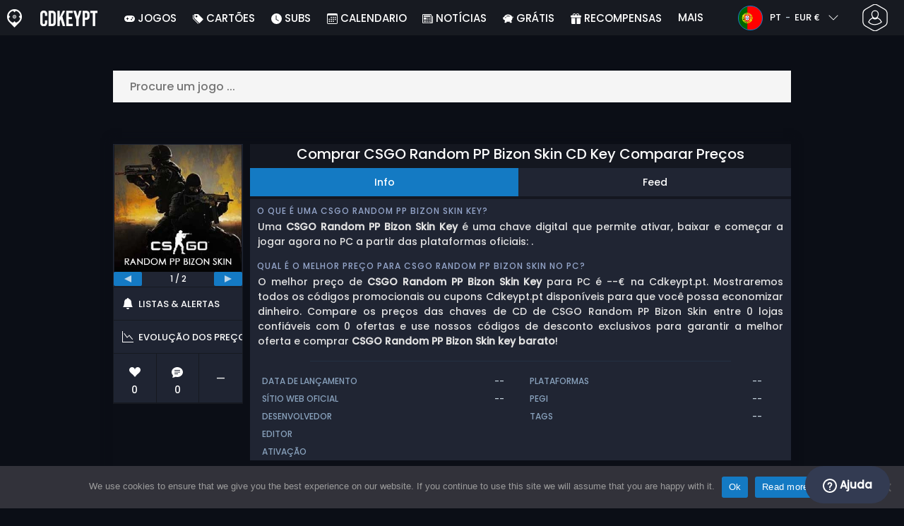

--- FILE ---
content_type: text/html; charset=UTF-8
request_url: https://www.cdkeypt.pt/comprar-csgo-random-pp-bizon-skin-cd-key-comparar-precos/
body_size: 39249
content:
<!doctype html>
<html class="webp webp-alpha webp-animation webp-lossless" lang="pt-PT">
<head>
		<link rel="preconnect" href="https://www.googletagmanager.com">
	<link rel="preconnect" href="https://www.google-analytics.com">
		<!-- GA4 - Google tag (gtag.js) -->

		<script>
			window.dataLayer = window.dataLayer || [];
			function gtag(){dataLayer.push(arguments);}
			gtag('js', new Date());
			gtag('config', 'G-S7LNJXMSJ2');
			gtag('consent', 'default', {
				'ad_storage': 'denied',
				'ad_user_data': 'denied',
				'ad_personalization': 'denied',
				'analytics_storage': 'denied'
			});
			if (document.cookie.indexOf("cookie_notice_accepted=") !== -1) {
				gtag('consent', 'update', {
					'ad_user_data': 'granted',
					'ad_personalization': 'granted',
					'ad_storage': 'granted',
					'analytics_storage': 'granted'
				});
			}
		</script>
		<script async src="https://www.googletagmanager.com/gtag/js?id=G-S7LNJXMSJ2"></script>
		<!-- End GA4 - Google tag (gtag.js) -->
		<meta charset="UTF-8" />
	<meta name="theme-color" content="#22374e"/>
	<meta http-equiv="X-UA-Compatible" content="IE=edge">
	<meta name="format-detection" content="telephone=no">
	<meta name="viewport" content="width=device-width, initial-scale=1.0">
	<link rel="pingback" href="https://www.cdkeypt.pt/xmlrpc.php" />
						<link rel="alternate" hreflang="pt-PT" href="https://www.cdkeypt.pt/comprar-csgo-random-pp-bizon-skin-cd-key-comparar-precos/" />
					<link rel="alternate" hreflang="pt" href="https://www.cdkeypt.pt/comprar-csgo-random-pp-bizon-skin-cd-key-comparar-precos/" />
						<!-- Detected Currency: EUR -->
		<link rel="preload" href="https://www.cdkeypt.pt/wp-content/themes/aks-theme/assets/font/Poppins-Medium-AKS.woff2" as="font" type="font/woff2" crossorigin>
	<link rel="preconnect" href="https://cdn.allkeyshop.com">
	
		<script type="text/javascript">function theChampLoadEvent(e){var t=window.onload;if(typeof window.onload!="function"){window.onload=e}else{window.onload=function(){t();e()}}}</script>
		<script type="text/javascript">var theChampDefaultLang = 'pt_PT', theChampCloseIconPath = 'https://www.cdkeypt.pt/wp-content/plugins/super-socializer/images/close.png';</script>
		<script>var theChampSiteUrl = 'https://www.cdkeypt.pt', theChampVerified = 0, theChampEmailPopup = 0, heateorSsMoreSharePopupSearchText = 'Search';</script>
			<script>var theChampLoadingImgPath = 'https://www.cdkeypt.pt/wp-content/plugins/super-socializer/images/ajax_loader.gif'; var theChampAjaxUrl = 'https://www.cdkeypt.pt/wp-admin/admin-ajax.php'; var theChampRedirectionUrl = 'https://www.cdkeypt.pt/comprar-csgo-random-pp-bizon-skin-cd-key-comparar-precos/'; var theChampRegRedirectionUrl = 'https://www.cdkeypt.pt/comprar-csgo-random-pp-bizon-skin-cd-key-comparar-precos/'; </script>
				<script> var theChampFBKey = '1446808815556511', theChampSameTabLogin = '0', theChampVerified = 0; var theChampAjaxUrl = 'https://www.cdkeypt.pt/wp-admin/admin-ajax.php'; var theChampPopupTitle = ''; var theChampEmailPopup = 0; var theChampEmailAjaxUrl = 'https://www.cdkeypt.pt/wp-admin/admin-ajax.php'; var theChampEmailPopupTitle = ''; var theChampEmailPopupErrorMsg = ''; var theChampEmailPopupUniqueId = ''; var theChampEmailPopupVerifyMessage = ''; var theChampSteamAuthUrl = "https://steamcommunity.com/openid/login?openid.ns=http%3A%2F%2Fspecs.openid.net%2Fauth%2F2.0&openid.mode=checkid_setup&openid.return_to=https%3A%2F%2Fwww.cdkeypt.pt%3FSuperSocializerSteamAuth%3Dhttps%253A%252F%252Fwww.cdkeypt.pt%252Fcomprar-csgo-random-pp-bizon-skin-cd-key-comparar-precos%252F&openid.realm=https%3A%2F%2Fwww.cdkeypt.pt&openid.identity=http%3A%2F%2Fspecs.openid.net%2Fauth%2F2.0%2Fidentifier_select&openid.claimed_id=http%3A%2F%2Fspecs.openid.net%2Fauth%2F2.0%2Fidentifier_select"; var theChampCurrentPageUrl = 'https%3A%2F%2Fwww.cdkeypt.pt%2Fcomprar-csgo-random-pp-bizon-skin-cd-key-comparar-precos%2F';  var heateorMSEnabled = 0, theChampTwitterAuthUrl = theChampSiteUrl + "?SuperSocializerAuth=Twitter&super_socializer_redirect_to=" + theChampCurrentPageUrl, theChampLineAuthUrl = theChampSiteUrl + "?SuperSocializerAuth=Line&super_socializer_redirect_to=" + theChampCurrentPageUrl, theChampLiveAuthUrl = theChampSiteUrl + "?SuperSocializerAuth=Live&super_socializer_redirect_to=" + theChampCurrentPageUrl, theChampFacebookAuthUrl = theChampSiteUrl + "?SuperSocializerAuth=Facebook&super_socializer_redirect_to=" + theChampCurrentPageUrl, theChampYahooAuthUrl = theChampSiteUrl + "?SuperSocializerAuth=Yahoo&super_socializer_redirect_to=" + theChampCurrentPageUrl, theChampGoogleAuthUrl = theChampSiteUrl + "?SuperSocializerAuth=Google&super_socializer_redirect_to=" + theChampCurrentPageUrl, theChampYoutubeAuthUrl = theChampSiteUrl + "?SuperSocializerAuth=Youtube&super_socializer_redirect_to=" + theChampCurrentPageUrl, theChampVkontakteAuthUrl = theChampSiteUrl + "?SuperSocializerAuth=Vkontakte&super_socializer_redirect_to=" + theChampCurrentPageUrl, theChampLinkedinAuthUrl = theChampSiteUrl + "?SuperSocializerAuth=Linkedin&super_socializer_redirect_to=" + theChampCurrentPageUrl, theChampInstagramAuthUrl = theChampSiteUrl + "?SuperSocializerAuth=Instagram&super_socializer_redirect_to=" + theChampCurrentPageUrl, theChampWordpressAuthUrl = theChampSiteUrl + "?SuperSocializerAuth=Wordpress&super_socializer_redirect_to=" + theChampCurrentPageUrl, theChampDribbbleAuthUrl = theChampSiteUrl + "?SuperSocializerAuth=Dribbble&super_socializer_redirect_to=" + theChampCurrentPageUrl, theChampGithubAuthUrl = theChampSiteUrl + "?SuperSocializerAuth=Github&super_socializer_redirect_to=" + theChampCurrentPageUrl, theChampSpotifyAuthUrl = theChampSiteUrl + "?SuperSocializerAuth=Spotify&super_socializer_redirect_to=" + theChampCurrentPageUrl, theChampKakaoAuthUrl = theChampSiteUrl + "?SuperSocializerAuth=Kakao&super_socializer_redirect_to=" + theChampCurrentPageUrl, theChampTwitchAuthUrl = theChampSiteUrl + "?SuperSocializerAuth=Twitch&super_socializer_redirect_to=" + theChampCurrentPageUrl, theChampRedditAuthUrl = theChampSiteUrl + "?SuperSocializerAuth=Reddit&super_socializer_redirect_to=" + theChampCurrentPageUrl, theChampDisqusAuthUrl = theChampSiteUrl + "?SuperSocializerAuth=Disqus&super_socializer_redirect_to=" + theChampCurrentPageUrl, theChampDropboxAuthUrl = theChampSiteUrl + "?SuperSocializerAuth=Dropbox&super_socializer_redirect_to=" + theChampCurrentPageUrl, theChampFoursquareAuthUrl = theChampSiteUrl + "?SuperSocializerAuth=Foursquare&super_socializer_redirect_to=" + theChampCurrentPageUrl, theChampAmazonAuthUrl = theChampSiteUrl + "?SuperSocializerAuth=Amazon&super_socializer_redirect_to=" + theChampCurrentPageUrl, theChampStackoverflowAuthUrl = theChampSiteUrl + "?SuperSocializerAuth=Stackoverflow&super_socializer_redirect_to=" + theChampCurrentPageUrl, theChampDiscordAuthUrl = theChampSiteUrl + "?SuperSocializerAuth=Discord&super_socializer_redirect_to=" + theChampCurrentPageUrl, theChampMailruAuthUrl = theChampSiteUrl + "?SuperSocializerAuth=Mailru&super_socializer_redirect_to=" + theChampCurrentPageUrl, theChampYandexAuthUrl = theChampSiteUrl + "?SuperSocializerAuth=Yandex&super_socializer_redirect_to=" + theChampCurrentPageUrl; theChampOdnoklassnikiAuthUrl = theChampSiteUrl + "?SuperSocializerAuth=Odnoklassniki&super_socializer_redirect_to=" + theChampCurrentPageUrl;</script>
			<style type="text/css">
						.the_champ_button_instagram span.the_champ_svg,a.the_champ_instagram span.the_champ_svg{background:radial-gradient(circle at 30% 107%,#fdf497 0,#fdf497 5%,#fd5949 45%,#d6249f 60%,#285aeb 90%)}
					.the_champ_horizontal_sharing .the_champ_svg,.heateor_ss_standard_follow_icons_container .the_champ_svg{
					color: #fff;
				border-width: 0px;
		border-style: solid;
		border-color: transparent;
	}
		.the_champ_horizontal_sharing .theChampTCBackground{
		color:#666;
	}
		.the_champ_horizontal_sharing span.the_champ_svg:hover,.heateor_ss_standard_follow_icons_container span.the_champ_svg:hover{
				border-color: transparent;
	}
		.the_champ_vertical_sharing span.the_champ_svg,.heateor_ss_floating_follow_icons_container span.the_champ_svg{
					color: #fff;
				border-width: 0px;
		border-style: solid;
		border-color: transparent;
	}
		.the_champ_vertical_sharing .theChampTCBackground{
		color:#666;
	}
		.the_champ_vertical_sharing span.the_champ_svg:hover,.heateor_ss_floating_follow_icons_container span.the_champ_svg:hover{
						border-color: transparent;
		}
	@media screen and (max-width:783px){.the_champ_vertical_sharing{display:none!important}}div.heateor_ss_mobile_footer{display:none;}@media screen and (max-width:783px){div.the_champ_bottom_sharing div.the_champ_sharing_ul .theChampTCBackground{width:100%!important;background-color:white}div.the_champ_bottom_sharing{width:100%!important;left:0!important;}div.the_champ_bottom_sharing a{width:11.111111111111% !important;margin:0!important;padding:0!important;}div.the_champ_bottom_sharing .the_champ_svg{width:100%!important;}div.the_champ_bottom_sharing div.theChampTotalShareCount{font-size:.7em!important;line-height:28px!important}div.the_champ_bottom_sharing div.theChampTotalShareText{font-size:.5em!important;line-height:0px!important}div.heateor_ss_mobile_footer{display:block;height:40px;}.the_champ_bottom_sharing{padding:0!important;display:block!important;width: auto!important;bottom:-2px!important;top: auto!important;}.the_champ_bottom_sharing .the_champ_square_count{line-height: inherit;}.the_champ_bottom_sharing .theChampSharingArrow{display:none;}.the_champ_bottom_sharing .theChampTCBackground{margin-right: 1.1em !important}}</style>
	<meta name='robots' content='index, follow, max-image-preview:large, max-snippet:-1, max-video-preview:-1' />
	<script>
		window.__site = {"ajaxUrl":"https:\/\/www.cdkeypt.pt\/wp-admin\/admin-ajax.php","themeUrl":"https:\/\/www.cdkeypt.pt\/wp-content\/themes\/aks-theme","url":"https:\/\/www.cdkeypt.pt","none":"nenhum","currentUser":{"id":0,"email":false},"trans":[],"i18n":{"locale":"pt-PT","better_locale":"pt_PT"},"shortName":"cdkpt","siteName":"cdkeypt.pt","isExtensionEnabled":false,"currency":"eur","currencySymbol":"\u20ac"};

		const numberFormatter = new Intl.NumberFormat(__site.i18n.locale);
		__site.i18n.formatNumber = numberFormatter.format;
	</script>
	
	<!-- This site is optimized with the Yoast SEO plugin v26.7 - https://yoast.com/wordpress/plugins/seo/ -->
	<link media="all" href="https://www.cdkeypt.pt/wp-content/cache/autoptimize/css/autoptimize_8839768734c6a2c70e74fbe9ea1d5aea.css" rel="stylesheet"><title>Comprar CD Key CSGO Random PP Bizon Skin Comparar os preços - Cdkeypt.pt</title>
	<meta name="description" content="Comprar CD Key CSGO Random PP Bizon Skin Comparar os preços. Ativa a CD Key no website da Steam para fazer download do CSGO Random PP Bizon Skin. Poupa dinheiro e encontra o melhor negócio." />
	<link rel="canonical" href="https://www.cdkeypt.pt/comprar-csgo-random-pp-bizon-skin-cd-key-comparar-precos/" />
	<meta property="og:locale" content="pt_PT" />
	<meta property="og:type" content="article" />
	<meta property="og:title" content="Comprar CD Key CSGO Random PP Bizon Skin Comparar os preços - Cdkeypt.pt" />
	<meta property="og:description" content="Comprar CD Key CSGO Random PP Bizon Skin Comparar os preços. Ativa a CD Key no website da Steam para fazer download do CSGO Random PP Bizon Skin. Poupa dinheiro e encontra o melhor negócio." />
	<meta property="og:url" content="https://www.cdkeypt.pt/comprar-csgo-random-pp-bizon-skin-cd-key-comparar-precos/" />
	<meta property="og:site_name" content="Cdkeypt.pt" />
	<meta property="article:publisher" content="https://www.facebook.com/cdkeypt.pt" />
	<meta property="article:modified_time" content="2025-04-30T03:28:48+00:00" />
	<meta property="og:image" content="https://www.cdkeypt.pt/wp-content/uploads/OG-2022-CDKEYPT.jpg" />
	<meta property="og:image:width" content="500" />
	<meta property="og:image:height" content="500" />
	<meta property="og:image:type" content="image/jpeg" />
	<meta name="twitter:card" content="summary_large_image" />
	<meta name="twitter:site" content="@CDkeyPT" />
	<meta name="twitter:label1" content="Tempo estimado de leitura" />
	<meta name="twitter:data1" content="1 minuto" />
	<script type="application/ld+json" class="yoast-schema-graph">{"@context":"https://schema.org","@graph":[{"@type":"WebPage","@id":"https://www.cdkeypt.pt/comprar-csgo-random-pp-bizon-skin-cd-key-comparar-precos/","url":"https://www.cdkeypt.pt/comprar-csgo-random-pp-bizon-skin-cd-key-comparar-precos/","name":"Comprar CD Key CSGO Random PP Bizon Skin Comparar os preços - Cdkeypt.pt","isPartOf":{"@id":"https://www.cdkeypt.pt/#website"},"datePublished":"2016-03-04T14:40:10+00:00","dateModified":"2025-04-30T03:28:48+00:00","description":"Comprar CD Key CSGO Random PP Bizon Skin Comparar os preços. Ativa a CD Key no website da Steam para fazer download do CSGO Random PP Bizon Skin. Poupa dinheiro e encontra o melhor negócio.","breadcrumb":{"@id":"https://www.cdkeypt.pt/comprar-csgo-random-pp-bizon-skin-cd-key-comparar-precos/#breadcrumb"},"inLanguage":"pt-PT","potentialAction":[{"@type":"ReadAction","target":["https://www.cdkeypt.pt/comprar-csgo-random-pp-bizon-skin-cd-key-comparar-precos/"]}]},{"@type":"BreadcrumbList","@id":"https://www.cdkeypt.pt/comprar-csgo-random-pp-bizon-skin-cd-key-comparar-precos/#breadcrumb","itemListElement":[{"@type":"ListItem","position":1,"name":"Home","item":"https://www.cdkeypt.pt/"},{"@type":"ListItem","position":2,"name":"Comprar CSGO Random PP Bizon Skin CD Key Comparar Preços","item":"https://www.cdkeypt.pt/comprar-csgo-random-pp-bizon-skin-cd-key-comparar-precos/"}]},{"@type":"WebSite","@id":"https://www.cdkeypt.pt/#website","url":"https://www.cdkeypt.pt/","name":"Cdkeypt.pt","description":"Comparador de preços de CD Keys e chaves de Jogos","publisher":{"@id":"https://www.cdkeypt.pt/#organization"},"potentialAction":[{"@type":"SearchAction","target":{"@type":"EntryPoint","urlTemplate":"https://www.cdkeypt.pt/catalog/search-{search_term_string}"},"query-input":{"@type":"PropertyValueSpecification","valueRequired":true,"valueName":"search_term_string"}}],"inLanguage":"pt-PT"},{"@type":"Organization","@id":"https://www.cdkeypt.pt/#organization","name":"Cdkeypt","url":"https://www.cdkeypt.pt/","logo":{"@type":"ImageObject","inLanguage":"pt-PT","@id":"https://www.cdkeypt.pt/#/schema/logo/image/","url":"https://www.cdkeypt.pt/wp-content/uploads/logo.png","contentUrl":"https://www.cdkeypt.pt/wp-content/uploads/logo.png","width":224,"height":224,"caption":"Cdkeypt"},"image":{"@id":"https://www.cdkeypt.pt/#/schema/logo/image/"},"sameAs":["https://www.facebook.com/cdkeypt.pt","https://x.com/CDkeyPT","https://www.youtube.com/user/allkeyshopofficial"]}]}</script>
	<!-- / Yoast SEO plugin. -->


<style id='wp-img-auto-sizes-contain-inline-css' type='text/css'>
img:is([sizes=auto i],[sizes^="auto," i]){contain-intrinsic-size:3000px 1500px}
/*# sourceURL=wp-img-auto-sizes-contain-inline-css */
</style>







<style id='classic-theme-styles-inline-css' type='text/css'>
/*! This file is auto-generated */
.wp-block-button__link{color:#fff;background-color:#32373c;border-radius:9999px;box-shadow:none;text-decoration:none;padding:calc(.667em + 2px) calc(1.333em + 2px);font-size:1.125em}.wp-block-file__button{background:#32373c;color:#fff;text-decoration:none}
/*# sourceURL=/wp-includes/css/classic-themes.min.css */
</style>






<style id='the_champ_frontend_css-inline-css' type='text/css'>
#TB_window {
    background-color: #22374e;
}
#TB_title {
    background-color: #22374e;
}
/*# sourceURL=the_champ_frontend_css-inline-css */
</style>
<script type="text/javascript" id="aks-offers-js-extra">
/* <![CDATA[ */
var gamePageTrans = {"accPopUpHeader":"Esta \u00e9 uma oferta de conta","accPopUpContent":"Ser\u00e1 redirecionado para uma oferta que inclua uma conta em vez de uma chave. Soa bem?","accPopUpContinueBtn":"Sim, veja a oferta","accPopUpGoBackBtn":"Leva-me de volta","isAccPage":"","showMore":"Mostrar mais","showLess":"Mostrar menos","merchants":[],"editions":[],"prices":[],"regions":[],"priceBeforeCoupon":"Pre\u00e7o antes do cupom","priceWithCoupon":"Pre\u00e7o com cup\u00e3o","priceWithPaypalFees":"Pre\u00e7o com taxas de PayPal","priceWithCardFees":"Pre\u00e7o com taxas de cart\u00e3o","noOffer":"N\u00e3o h\u00e1 actualmente nenhuma oferta para este jogo","noPrice":"N\u00e3o h\u00e1 actualmente nenhum pre\u00e7o para este jogo","fill":"Preencha o seguinte formul\u00e1rio para se manter informado sobre novas ofertas","scan":"Verificamos diariamente os seguintes comerciantes","officialMerchants":"Lojas oficiais","otherMerchants":"Outros comerciantes","allMerchants":"Todos os comerciantes","enterEmail":"O seu email","notifyMe":"Avise-me","allertSucessfulySent":"O seu alerta foi criado com sucesso","allMerchantsLink":"https://allkeyshop.com/blog/cdkey-store-reviews-aggregated/"};
//# sourceURL=aks-offers-js-extra
/* ]]> */
</script>


<link rel='shortlink' href='https://www.cdkeypt.pt/?p=52455' />
    <style>
        .aks-cred-message {
            padding: 10px;
            margin-bottom: 10px;
            border-radius: 4px;
        }
        .aks-cred-message.error {
            background-color: #ffebee;
            color: #c62828;
            border: 1px solid #ffcdd2;
        }
        .aks-cred-message.success {
            background-color: #e8f5e9;
            color: #2e7d32;
            border: 1px solid #c8e6c9;
        }
    </style>
                <script>
                (() => {
                    const currencies = {"eur":{"symbol":"\u20ac","name":"Euro","code":"eur","format":"{value}{symbol}"},"usd":{"symbol":"$","name":"US Dollar","code":"usd","format":"{symbol}{value}"},"gbp":{"symbol":"\u00a3","name":"British Pound Sterling","code":"gbp","format":"{symbol}{value}"}};
                    const numberFormatter = new Intl.NumberFormat(__site.i18n.locale, {
                        minimumFractionDigits: 2,
                        maximumFractionDigits: 2,
                    });
                    const getCurrencySymbol = (locale, currency) => (0).toLocaleString(locale, { style: 'currency', currency, minimumFractionDigits: 0, maximumFractionDigits: 0 }).replace(/\d/g, '').trim();

                    window.__site.i18n.formatPrice = (price, currency) => {
                        if (!currency) {
                            currency = __site.currency;
                        }
                        if (price === 0.01 || price === "0.01") {
                            return "Free";
                        }

                        if (price === 0.02 || price === "0.02") {
                            if (currency.toLowerCase() == 'eur') {
                                return "--" + getCurrencySymbol(__site.i18n.locale ,currency.toLowerCase());
                            } else {
                                return getCurrencySymbol(__site.i18n.locale ,currency.toLowerCase()) + "--";
                            }
                        }

                        if (currency.toLowerCase() == 'eur') {
                            return numberFormatter.format(price) + getCurrencySymbol(__site.i18n.locale ,currency.toLowerCase());
                        } else {
                            return getCurrencySymbol(__site.i18n.locale ,currency.toLowerCase()) + numberFormatter.format(price);
                        }
                    };
                })();
            </script>
            <link rel="manifest" href="https://www.cdkeypt.pt/wp-content/themes/aks-theme/assets/manifest/manifest.php"/>
<link rel="icon" href="https://www.cdkeypt.pt/wp-content/themes/aks-theme/assets/image/favicon-32x32.png"  type="image/png" sizes="16x16 32x32 48x48"/>
<link rel="icon" href="https://www.cdkeypt.pt/wp-content/themes/aks-theme/assets/image/favicon-192x192.png"  type="image/png" sizes="192x192"/>

	
    <script>
        productId = 12297
    </script>
	<style id='global-styles-inline-css' type='text/css'>
:root{--wp--preset--aspect-ratio--square: 1;--wp--preset--aspect-ratio--4-3: 4/3;--wp--preset--aspect-ratio--3-4: 3/4;--wp--preset--aspect-ratio--3-2: 3/2;--wp--preset--aspect-ratio--2-3: 2/3;--wp--preset--aspect-ratio--16-9: 16/9;--wp--preset--aspect-ratio--9-16: 9/16;--wp--preset--color--black: #000000;--wp--preset--color--cyan-bluish-gray: #abb8c3;--wp--preset--color--white: #ffffff;--wp--preset--color--pale-pink: #f78da7;--wp--preset--color--vivid-red: #cf2e2e;--wp--preset--color--luminous-vivid-orange: #ff6900;--wp--preset--color--luminous-vivid-amber: #fcb900;--wp--preset--color--light-green-cyan: #7bdcb5;--wp--preset--color--vivid-green-cyan: #00d084;--wp--preset--color--pale-cyan-blue: #8ed1fc;--wp--preset--color--vivid-cyan-blue: #0693e3;--wp--preset--color--vivid-purple: #9b51e0;--wp--preset--gradient--vivid-cyan-blue-to-vivid-purple: linear-gradient(135deg,rgb(6,147,227) 0%,rgb(155,81,224) 100%);--wp--preset--gradient--light-green-cyan-to-vivid-green-cyan: linear-gradient(135deg,rgb(122,220,180) 0%,rgb(0,208,130) 100%);--wp--preset--gradient--luminous-vivid-amber-to-luminous-vivid-orange: linear-gradient(135deg,rgb(252,185,0) 0%,rgb(255,105,0) 100%);--wp--preset--gradient--luminous-vivid-orange-to-vivid-red: linear-gradient(135deg,rgb(255,105,0) 0%,rgb(207,46,46) 100%);--wp--preset--gradient--very-light-gray-to-cyan-bluish-gray: linear-gradient(135deg,rgb(238,238,238) 0%,rgb(169,184,195) 100%);--wp--preset--gradient--cool-to-warm-spectrum: linear-gradient(135deg,rgb(74,234,220) 0%,rgb(151,120,209) 20%,rgb(207,42,186) 40%,rgb(238,44,130) 60%,rgb(251,105,98) 80%,rgb(254,248,76) 100%);--wp--preset--gradient--blush-light-purple: linear-gradient(135deg,rgb(255,206,236) 0%,rgb(152,150,240) 100%);--wp--preset--gradient--blush-bordeaux: linear-gradient(135deg,rgb(254,205,165) 0%,rgb(254,45,45) 50%,rgb(107,0,62) 100%);--wp--preset--gradient--luminous-dusk: linear-gradient(135deg,rgb(255,203,112) 0%,rgb(199,81,192) 50%,rgb(65,88,208) 100%);--wp--preset--gradient--pale-ocean: linear-gradient(135deg,rgb(255,245,203) 0%,rgb(182,227,212) 50%,rgb(51,167,181) 100%);--wp--preset--gradient--electric-grass: linear-gradient(135deg,rgb(202,248,128) 0%,rgb(113,206,126) 100%);--wp--preset--gradient--midnight: linear-gradient(135deg,rgb(2,3,129) 0%,rgb(40,116,252) 100%);--wp--preset--font-size--small: 13px;--wp--preset--font-size--medium: 20px;--wp--preset--font-size--large: 36px;--wp--preset--font-size--x-large: 42px;--wp--preset--spacing--20: 0.44rem;--wp--preset--spacing--30: 0.67rem;--wp--preset--spacing--40: 1rem;--wp--preset--spacing--50: 1.5rem;--wp--preset--spacing--60: 2.25rem;--wp--preset--spacing--70: 3.38rem;--wp--preset--spacing--80: 5.06rem;--wp--preset--shadow--natural: 6px 6px 9px rgba(0, 0, 0, 0.2);--wp--preset--shadow--deep: 12px 12px 50px rgba(0, 0, 0, 0.4);--wp--preset--shadow--sharp: 6px 6px 0px rgba(0, 0, 0, 0.2);--wp--preset--shadow--outlined: 6px 6px 0px -3px rgb(255, 255, 255), 6px 6px rgb(0, 0, 0);--wp--preset--shadow--crisp: 6px 6px 0px rgb(0, 0, 0);}:where(.is-layout-flex){gap: 0.5em;}:where(.is-layout-grid){gap: 0.5em;}body .is-layout-flex{display: flex;}.is-layout-flex{flex-wrap: wrap;align-items: center;}.is-layout-flex > :is(*, div){margin: 0;}body .is-layout-grid{display: grid;}.is-layout-grid > :is(*, div){margin: 0;}:where(.wp-block-columns.is-layout-flex){gap: 2em;}:where(.wp-block-columns.is-layout-grid){gap: 2em;}:where(.wp-block-post-template.is-layout-flex){gap: 1.25em;}:where(.wp-block-post-template.is-layout-grid){gap: 1.25em;}.has-black-color{color: var(--wp--preset--color--black) !important;}.has-cyan-bluish-gray-color{color: var(--wp--preset--color--cyan-bluish-gray) !important;}.has-white-color{color: var(--wp--preset--color--white) !important;}.has-pale-pink-color{color: var(--wp--preset--color--pale-pink) !important;}.has-vivid-red-color{color: var(--wp--preset--color--vivid-red) !important;}.has-luminous-vivid-orange-color{color: var(--wp--preset--color--luminous-vivid-orange) !important;}.has-luminous-vivid-amber-color{color: var(--wp--preset--color--luminous-vivid-amber) !important;}.has-light-green-cyan-color{color: var(--wp--preset--color--light-green-cyan) !important;}.has-vivid-green-cyan-color{color: var(--wp--preset--color--vivid-green-cyan) !important;}.has-pale-cyan-blue-color{color: var(--wp--preset--color--pale-cyan-blue) !important;}.has-vivid-cyan-blue-color{color: var(--wp--preset--color--vivid-cyan-blue) !important;}.has-vivid-purple-color{color: var(--wp--preset--color--vivid-purple) !important;}.has-black-background-color{background-color: var(--wp--preset--color--black) !important;}.has-cyan-bluish-gray-background-color{background-color: var(--wp--preset--color--cyan-bluish-gray) !important;}.has-white-background-color{background-color: var(--wp--preset--color--white) !important;}.has-pale-pink-background-color{background-color: var(--wp--preset--color--pale-pink) !important;}.has-vivid-red-background-color{background-color: var(--wp--preset--color--vivid-red) !important;}.has-luminous-vivid-orange-background-color{background-color: var(--wp--preset--color--luminous-vivid-orange) !important;}.has-luminous-vivid-amber-background-color{background-color: var(--wp--preset--color--luminous-vivid-amber) !important;}.has-light-green-cyan-background-color{background-color: var(--wp--preset--color--light-green-cyan) !important;}.has-vivid-green-cyan-background-color{background-color: var(--wp--preset--color--vivid-green-cyan) !important;}.has-pale-cyan-blue-background-color{background-color: var(--wp--preset--color--pale-cyan-blue) !important;}.has-vivid-cyan-blue-background-color{background-color: var(--wp--preset--color--vivid-cyan-blue) !important;}.has-vivid-purple-background-color{background-color: var(--wp--preset--color--vivid-purple) !important;}.has-black-border-color{border-color: var(--wp--preset--color--black) !important;}.has-cyan-bluish-gray-border-color{border-color: var(--wp--preset--color--cyan-bluish-gray) !important;}.has-white-border-color{border-color: var(--wp--preset--color--white) !important;}.has-pale-pink-border-color{border-color: var(--wp--preset--color--pale-pink) !important;}.has-vivid-red-border-color{border-color: var(--wp--preset--color--vivid-red) !important;}.has-luminous-vivid-orange-border-color{border-color: var(--wp--preset--color--luminous-vivid-orange) !important;}.has-luminous-vivid-amber-border-color{border-color: var(--wp--preset--color--luminous-vivid-amber) !important;}.has-light-green-cyan-border-color{border-color: var(--wp--preset--color--light-green-cyan) !important;}.has-vivid-green-cyan-border-color{border-color: var(--wp--preset--color--vivid-green-cyan) !important;}.has-pale-cyan-blue-border-color{border-color: var(--wp--preset--color--pale-cyan-blue) !important;}.has-vivid-cyan-blue-border-color{border-color: var(--wp--preset--color--vivid-cyan-blue) !important;}.has-vivid-purple-border-color{border-color: var(--wp--preset--color--vivid-purple) !important;}.has-vivid-cyan-blue-to-vivid-purple-gradient-background{background: var(--wp--preset--gradient--vivid-cyan-blue-to-vivid-purple) !important;}.has-light-green-cyan-to-vivid-green-cyan-gradient-background{background: var(--wp--preset--gradient--light-green-cyan-to-vivid-green-cyan) !important;}.has-luminous-vivid-amber-to-luminous-vivid-orange-gradient-background{background: var(--wp--preset--gradient--luminous-vivid-amber-to-luminous-vivid-orange) !important;}.has-luminous-vivid-orange-to-vivid-red-gradient-background{background: var(--wp--preset--gradient--luminous-vivid-orange-to-vivid-red) !important;}.has-very-light-gray-to-cyan-bluish-gray-gradient-background{background: var(--wp--preset--gradient--very-light-gray-to-cyan-bluish-gray) !important;}.has-cool-to-warm-spectrum-gradient-background{background: var(--wp--preset--gradient--cool-to-warm-spectrum) !important;}.has-blush-light-purple-gradient-background{background: var(--wp--preset--gradient--blush-light-purple) !important;}.has-blush-bordeaux-gradient-background{background: var(--wp--preset--gradient--blush-bordeaux) !important;}.has-luminous-dusk-gradient-background{background: var(--wp--preset--gradient--luminous-dusk) !important;}.has-pale-ocean-gradient-background{background: var(--wp--preset--gradient--pale-ocean) !important;}.has-electric-grass-gradient-background{background: var(--wp--preset--gradient--electric-grass) !important;}.has-midnight-gradient-background{background: var(--wp--preset--gradient--midnight) !important;}.has-small-font-size{font-size: var(--wp--preset--font-size--small) !important;}.has-medium-font-size{font-size: var(--wp--preset--font-size--medium) !important;}.has-large-font-size{font-size: var(--wp--preset--font-size--large) !important;}.has-x-large-font-size{font-size: var(--wp--preset--font-size--x-large) !important;}
/*# sourceURL=global-styles-inline-css */
</style>

</head>
<body class="wp-singular page-template page-template-template-custom page-template-template-custom-php page page-id-52455 wp-theme-aks-theme cookies-not-set body__container">
	 
	

	<div class="body__overlay"></div>

	
	
	<header class="header__container userbar" data-header>
    <div class="header__container--inner">
        <div class="container userbar-top-row">
            <!-- BANNER BRAND -->
            <a href="https://www.cdkeypt.pt/" class="userbar-brand">
                                    <picture>
            <source srcset="https://www.cdkeypt.pt/wp-content/themes/aks-theme/assets/image/layout/banner-brand-logo.webp" type="image/webp">
            <source srcset="https://www.cdkeypt.pt/wp-content/themes/aks-theme/assets/image/layout/banner-brand-logo.png" type="image/png">
            <img src="https://www.cdkeypt.pt/wp-content/themes/aks-theme/assets/image/layout/banner-brand-logo.png" alt="Logo" width="21" height="26"  width="42" height="52">
        </picture>
                                </a>

            <!-- BANNER SLOGAN -->
            <div class="userbar-slogan">
                 <a href="https://www.cdkeypt.pt/">
                    <picture>
            <source srcset="https://www.cdkeypt.pt/wp-content/themes/aks-theme/assets/image/layout/site_name/cdkeypt.pt_white.webp" type="image/webp">
            <source srcset="https://www.cdkeypt.pt/wp-content/themes/aks-theme/assets/image/layout/site_name/cdkeypt.pt_white.png" type="image/png">
            <img src="https://www.cdkeypt.pt/wp-content/themes/aks-theme/assets/image/layout/site_name/cdkeypt.pt_white.png" alt="Cdkeypt.pt" width="81" height="22" class="brand__logo"  width="81" height="22">
        </picture>
                </a>
            </div>

            <nav class="nav menu__container">
    <div class="menu__wrapper">

        <!-- Menu mobile buttons -->
        <div class="button--previous d-inline-block d-lg-none">&#8249;</div>
        <div class="button--close menu__trigger d-inline-block d-lg-none">&#215;</div>

                    <!-- Login -->
            <div class="mx-auto mt-5 d-block d-lg-none">
                <div class="mx-auto text-center">Conexão</div>
                                     <div ><div class="the_champ_login_container"><ul class="the_champ_login_ul"><li><i class="theChampLogin theChampFacebookBackground theChampFacebookLogin" alt="Login with Facebook" title="Login with Facebook" onclick="theChampInitiateLogin(this, 'facebook')" ><div class="theChampFacebookLogoContainer"><ss style="display:block" class="theChampLoginSvg theChampFacebookLoginSvg"></ss></div></i></li><li><i id="theChampGoogleButton" class="theChampLogin theChampGoogleBackground theChampGoogleLogin" alt="Login with Google" title="Login with Google" onclick="theChampInitiateLogin(this, 'google')" ><ss style="display:block" class="theChampLoginSvg theChampGoogleLoginSvg"></ss></i></li><li><i class="theChampLogin theChampSteamBackground theChampSteamLogin" alt="Login with Steam" title="Login with Steam" onclick="theChampInitiateLogin(this, 'steam')" ><ss style="display:block" class="theChampLoginSvg theChampSteamLoginSvg"></ss></i></li><li><i class="theChampLogin theChampTwitchBackground theChampTwitchLogin" alt="Login with Twitch" title="Login with Twitch" onclick="theChampInitiateLogin(this, 'twitch')" ><ss style="display:block" class="theChampLoginSvg theChampTwitchLoginSvg"></ss></i></li></ul></div></div><div style="clear:both"></div>
                            </div>
                            
                                    
        <!-- Locale dropdowns (language + currency) mobile -->
        <div class="settings__wrapper d-flex d-lg-none">
                            

<div class="blw userbar__dropdown-container x-userbar-dropdown" id='languageButton'>
    <button class="userbar__btn blw__button x-btn x-dropdown-handle">
        <span class="blw__flag blw__flag--small fi fi-pt"></span>

        <span class="blw__button__label">
            PT
            <span class="blw__button__separator">-</span>
            EUR €
        </span>

        <span class="blw__button__icon">
            <i class="fas fa-chevron-down">  
  
  
<svg  width="16" height="16" fill="currentColor">
  <use xlink:href="https://www.cdkeypt.pt/wp-content/themes/aks-theme/assets/images/sprites/storesprite.svg#chevron-down"/>
</svg></i>
            <i class="fas fa-chevron-up">  
  
  
<svg  width="16" height="16" fill="currentColor">
  <use xlink:href="https://www.cdkeypt.pt/wp-content/themes/aks-theme/assets/images/sprites/storesprite.svg#chevron-up"/>
</svg></i>
        </span>
    </button>

    <div class="userbar__dropdown x-dropdown blw__dropdown" id='languageDropdown'>
        <div class="userbar__dropdown__wrapper blw__dropdown__wrapper">
            <div>
                <div class="blw__dropdown__title">Linguagem</div>

                <ul class="blw__list" id='languageSwitch'>
                                            <li >
                            <a href="https://www.allkeyshop.com/blog/">
                                <div class="blw__flag blw__flag--small fi fi-eu"></div>
                                EN
                            </a>
                        </li>
                                            <li >
                            <a href="https://www.goclecd.fr/">
                                <div class="blw__flag blw__flag--small fi fi-fr"></div>
                                FR
                            </a>
                        </li>
                                            <li >
                            <a href="https://www.keyforsteam.de/">
                                <div class="blw__flag blw__flag--small fi fi-de"></div>
                                DE
                            </a>
                        </li>
                                            <li >
                            <a href="https://www.clavecd.es/">
                                <div class="blw__flag blw__flag--small fi fi-es"></div>
                                ES
                            </a>
                        </li>
                                            <li >
                            <a href="https://www.cdkeyit.it/">
                                <div class="blw__flag blw__flag--small fi fi-it"></div>
                                IT
                            </a>
                        </li>
                                            <li class="blw__list__item--active">
                            <a href="https://www.cdkeypt.pt/">
                                <div class="blw__flag blw__flag--small fi fi-pt"></div>
                                PT
                            </a>
                        </li>
                                            <li >
                            <a href="https://www.cdkeynl.nl/">
                                <div class="blw__flag blw__flag--small fi fi-nl"></div>
                                NL
                            </a>
                        </li>
                                    </ul>
            </div>

            <div class="blw__dropdown__separator"></div>

            <div>
                <div class="blw__dropdown__title">Valuta</div>

                <ul class="blw__list blw__list--centered" id='currencySwitch'>
                                            <li class="blw__list__item--active">
                            <a href="https://www.cdkeypt.pt/" class="x-set-currency" data-currency="eur">
                                EUR €
                            </a>
                        </li>
                                            <li >
                            <a href="https://www.allkeyshop.com/blog/en-us/" class="x-set-currency" data-currency="usd">
                                USD $
                            </a>
                        </li>
                                            <li >
                            <a href="https://www.allkeyshop.com/blog/en-gb/" class="x-set-currency" data-currency="gbp">
                                GBP £
                            </a>
                        </li>
                                    </ul>
            </div>
        </div>
    </div>
</div>

                    </div>

        <!-- Menu list -->
        <ul class="menu__list container nav-links nav justify-content-around">
                                    <li class="menu__list-item nav-link  menu-item menu-item-type-custom menu-item-object-custom menu-item-674369">
                        <div class="menu__list-wrapper">
                            <a class="menu__link"
                                 href="https://www.cdkeypt.pt/jogos/"
                                
                                 target="_self"    rel=""
                                                            >
                                <span class="menu__icon" style="display: none"></span>
                                <span class="menu__title"> <svg class="bi" width="15" height="15" fill="currentColor" preserveAspectRatio="xMidYMid meet"><use xlink:href="https://www.cdkeypt.pt/wp-content/themes/aks-theme/assets/images/sprites/storesprite.svg#custom-gamepad-solid"/></svg> Jogos </span>
                            </a>
                            <span class="menu__link nav-link-no-link" style="display: none">
                                <span class="menu__icon" style="display: none"></span>
                                <span class="menu__title"> <svg class="bi" width="15" height="15" fill="currentColor" preserveAspectRatio="xMidYMid meet"><use xlink:href="https://www.cdkeypt.pt/wp-content/themes/aks-theme/assets/images/sprites/storesprite.svg#custom-gamepad-solid"/></svg> Jogos </span>
                            </span>

                                                    </div>
                    </li>
                                    <li class="menu__list-item nav-link  menu-item menu-item-type-custom menu-item-object-custom menu-item-has-children menu-item-374015">
                        <div class="menu__list-wrapper">
                            <a class="menu__link"
                                 href="https://www.cdkeypt.pt/catalog/category-giftcards"
                                
                                 target="_self"    rel=""
                                                            >
                                <span class="menu__icon" style="display: none"></span>
                                <span class="menu__title"> <svg class="bi" width="15" height="15" fill="currentColor" preserveAspectRatio="xMidYMid meet"><use xlink:href="https://www.cdkeypt.pt/wp-content/themes/aks-theme/assets/images/sprites/storesprite.svg#tags-fill"/></svg> CARTÕES </span>
                            </a>
                            <span class="menu__link nav-link-no-link" style="display: none">
                                <span class="menu__icon" style="display: none"></span>
                                <span class="menu__title"> <svg class="bi" width="15" height="15" fill="currentColor" preserveAspectRatio="xMidYMid meet"><use xlink:href="https://www.cdkeypt.pt/wp-content/themes/aks-theme/assets/images/sprites/storesprite.svg#tags-fill"/></svg> CARTÕES </span>
                            </span>

                                                            <ul class="menu__dropdown nav-link-dropdown" data-nav-dropdown>
                                                                            <li class="menu__dropdown-item nav-link-dropdown-link  menu-item menu-item-type-custom menu-item-object-custom menu-item-476986">
                                            <a class="menu__dropdown-link" href="https://www.cdkeypt.pt/comprar-steam-gift-card-cd-key-comparar-precos/"  target="_self"   >
                                                <span>Steam gift cards</span>
                                                                                            </a>
                                                                                    </li>
                                                                            <li class="menu__dropdown-item nav-link-dropdown-link  menu-item menu-item-type-custom menu-item-object-custom menu-item-476987">
                                            <a class="menu__dropdown-link" href="https://www.cdkeypt.pt/comprar-cartao-psn-playstation-network-gift-card-playstation-network-barato-comparar-precos/"  target="_self"   >
                                                <span>Playstation gift cards</span>
                                                                                            </a>
                                                                                    </li>
                                                                            <li class="menu__dropdown-item nav-link-dropdown-link  menu-item menu-item-type-custom menu-item-object-custom menu-item-476990">
                                            <a class="menu__dropdown-link" href="https://www.cdkeypt.pt/cartao-presente-xbox/"  target="_self"   >
                                                <span>Xbox gift cards</span>
                                                                                            </a>
                                                                                    </li>
                                                                            <li class="menu__dropdown-item nav-link-dropdown-link  menu-item menu-item-type-custom menu-item-object-custom menu-item-476993">
                                            <a class="menu__dropdown-link" href="https://www.cdkeypt.pt/comprar-nintendo-eshop-cards-cd-key-comparar-precos/"  target="_self"   >
                                                <span>Nintendo Gift Cards</span>
                                                                                            </a>
                                                                                    </li>
                                                                            <li class="menu__dropdown-item nav-link-dropdown-link  menu-item menu-item-type-custom menu-item-object-custom menu-item-476988">
                                            <a class="menu__dropdown-link" href="https://www.cdkeypt.pt/comprar-roblox-gift-card-cd-key-comparar-precos/"  target="_self"   >
                                                <span>Roblox gift cards</span>
                                                                                            </a>
                                                                                    </li>
                                                                            <li class="menu__dropdown-item nav-link-dropdown-link  menu-item menu-item-type-custom menu-item-object-custom menu-item-476994">
                                            <a class="menu__dropdown-link" href="https://www.cdkeypt.pt/catalog/category-giftcards"  target="_self"   >
                                                <span>Todos os cartões de oferta</span>
                                                                                            </a>
                                                                                    </li>
                                                                    </ul>
                                                    </div>
                    </li>
                                    <li class="menu__list-item nav-link  menu-item menu-item-type-custom menu-item-object-custom menu-item-has-children menu-item-579415">
                        <div class="menu__list-wrapper">
                            <a class="menu__link"
                                 href="https://www.cdkeypt.pt/catalogue/category-subscriptions/"
                                
                                 target="_self"    rel=""
                                                            >
                                <span class="menu__icon" style="display: none"></span>
                                <span class="menu__title"> <svg class="bi" width="15" height="15" fill="currentColor" preserveAspectRatio="xMidYMid meet"><use xlink:href="https://www.cdkeypt.pt/wp-content/themes/aks-theme/assets/images/sprites/storesprite.svg#clock-fill"/></svg> Subs </span>
                            </a>
                            <span class="menu__link nav-link-no-link" style="display: none">
                                <span class="menu__icon" style="display: none"></span>
                                <span class="menu__title"> <svg class="bi" width="15" height="15" fill="currentColor" preserveAspectRatio="xMidYMid meet"><use xlink:href="https://www.cdkeypt.pt/wp-content/themes/aks-theme/assets/images/sprites/storesprite.svg#clock-fill"/></svg> Subs </span>
                            </span>

                                                            <ul class="menu__dropdown nav-link-dropdown" data-nav-dropdown>
                                                                            <li class="menu__dropdown-item nav-link-dropdown-link  menu-item menu-item-type-custom menu-item-object-custom menu-item-579416">
                                            <a class="menu__dropdown-link" href="https://www.cdkeypt.pt/ps-plus-essential-comparar-precos/"  target="_self"   >
                                                <span>Playstation Plus Essential</span>
                                                                                            </a>
                                                                                    </li>
                                                                            <li class="menu__dropdown-item nav-link-dropdown-link  menu-item menu-item-type-custom menu-item-object-custom menu-item-579417">
                                            <a class="menu__dropdown-link" href="https://www.cdkeypt.pt/ps-plus-extra-comparar-precos/"  target="_self"   >
                                                <span>Playstation Plus Extra</span>
                                                                                            </a>
                                                                                    </li>
                                                                            <li class="menu__dropdown-item nav-link-dropdown-link  menu-item menu-item-type-custom menu-item-object-custom menu-item-579418">
                                            <a class="menu__dropdown-link" href="https://www.cdkeypt.pt/ps-plus-premium-comparar-precos/"  target="_self"   >
                                                <span>Playstation Plus Premium</span>
                                                                                            </a>
                                                                                    </li>
                                                                            <li class="menu__dropdown-item nav-link-dropdown-link  menu-item menu-item-type-custom menu-item-object-custom menu-item-579419">
                                            <a class="menu__dropdown-link" href="https://www.cdkeypt.pt/comprar-xbox-game-pass-core-cd-key-comparar-precos/"  target="_self"   >
                                                <span>Xbox Game Pass Core</span>
                                                                                            </a>
                                                                                    </li>
                                                                            <li class="menu__dropdown-item nav-link-dropdown-link  menu-item menu-item-type-custom menu-item-object-custom menu-item-579421">
                                            <a class="menu__dropdown-link" href="https://www.cdkeypt.pt/comprar-xbox-game-pass-pc-cd-key-comparar-precos/"  target="_self"   >
                                                <span>Xbox Game Pass PC</span>
                                                                                            </a>
                                                                                    </li>
                                                                            <li class="menu__dropdown-item nav-link-dropdown-link  menu-item menu-item-type-custom menu-item-object-custom menu-item-579422">
                                            <a class="menu__dropdown-link" href="https://www.cdkeypt.pt/comprar-xbox-game-pass-xbox-one-cd-key-comparar-precos/"  target="_self"   >
                                                <span>Xbox Game Pass Standard</span>
                                                                                            </a>
                                                                                    </li>
                                                                            <li class="menu__dropdown-item nav-link-dropdown-link  menu-item menu-item-type-custom menu-item-object-custom menu-item-579423">
                                            <a class="menu__dropdown-link" href="https://www.cdkeypt.pt/comprar-xbox-game-pass-ultimate-cd-key-comparar-precos/"  target="_self"   >
                                                <span>Xbox Game pass Ultimate</span>
                                                                                            </a>
                                                                                    </li>
                                                                            <li class="menu__dropdown-item nav-link-dropdown-link  menu-item menu-item-type-custom menu-item-object-custom menu-item-579424">
                                            <a class="menu__dropdown-link" href="https://www.cdkeypt.pt/comprar-nintendo-switch-online-12-meses-nintendo-switch-barato-comparar-precos/"  target="_self"   >
                                                <span>Nintendo Online</span>
                                                                                            </a>
                                                                                    </li>
                                                                            <li class="menu__dropdown-item nav-link-dropdown-link  menu-item menu-item-type-custom menu-item-object-custom menu-item-753335">
                                            <a class="menu__dropdown-link" href="https://www.cdkeypt.pt/catalog/category-subscriptions/"  target="_self"   >
                                                <span>Todos os cartões de Subscrições</span>
                                                                                            </a>
                                                                                    </li>
                                                                    </ul>
                                                    </div>
                    </li>
                                    <li class="menu__list-item nav-link  menu-item menu-item-type-custom menu-item-object-custom menu-item-920030">
                        <div class="menu__list-wrapper">
                            <a class="menu__link"
                                 href="https://www.cdkeypt.pt/calendario/"
                                
                                 target="_self"    rel=""
                                                            >
                                <span class="menu__icon" style="display: none"></span>
                                <span class="menu__title"> <svg class="bi" width="15" height="15" fill="currentColor" preserveAspectRatio="xMidYMid meet"><use xlink:href="https://www.cdkeypt.pt/wp-content/themes/aks-theme/assets/images/sprites/storesprite.svg#calendar3"/></svg> Calendario </span>
                            </a>
                            <span class="menu__link nav-link-no-link" style="display: none">
                                <span class="menu__icon" style="display: none"></span>
                                <span class="menu__title"> <svg class="bi" width="15" height="15" fill="currentColor" preserveAspectRatio="xMidYMid meet"><use xlink:href="https://www.cdkeypt.pt/wp-content/themes/aks-theme/assets/images/sprites/storesprite.svg#calendar3"/></svg> Calendario </span>
                            </span>

                                                    </div>
                    </li>
                                    <li class="menu__list-item nav-link  menu-item menu-item-type-custom menu-item-object-custom menu-item-626366">
                        <div class="menu__list-wrapper">
                            <a class="menu__link"
                                 href="https://www.cdkeypt.pt/category/blog/"
                                
                                 target="_self"    rel=""
                                                            >
                                <span class="menu__icon" style="display: none"></span>
                                <span class="menu__title"> <svg class="bi" width="15" height="15" fill="currentColor" preserveAspectRatio="xMidYMid meet"><use xlink:href="https://www.cdkeypt.pt/wp-content/themes/aks-theme/assets/images/sprites/storesprite.svg#newspaper"/></svg> Notícias </span>
                            </a>
                            <span class="menu__link nav-link-no-link" style="display: none">
                                <span class="menu__icon" style="display: none"></span>
                                <span class="menu__title"> <svg class="bi" width="15" height="15" fill="currentColor" preserveAspectRatio="xMidYMid meet"><use xlink:href="https://www.cdkeypt.pt/wp-content/themes/aks-theme/assets/images/sprites/storesprite.svg#newspaper"/></svg> Notícias </span>
                            </span>

                                                    </div>
                    </li>
                                    <li class="menu__list-item nav-link  menu-item menu-item-type-custom menu-item-object-custom menu-item-374016">
                        <div class="menu__list-wrapper">
                            <a class="menu__link"
                                 href="https://www.cdkeypt.pt/ofertas-diarias/"
                                
                                 target="_self"    rel=""
                                                            >
                                <span class="menu__icon" style="display: none"></span>
                                <span class="menu__title"> <svg class="bi" width="15" height="15" fill="currentColor" preserveAspectRatio="xMidYMid meet"><use xlink:href="https://www.cdkeypt.pt/wp-content/themes/aks-theme/assets/images/sprites/storesprite.svg#piggy-bank-fill"/></svg> GRÁTIS </span>
                            </a>
                            <span class="menu__link nav-link-no-link" style="display: none">
                                <span class="menu__icon" style="display: none"></span>
                                <span class="menu__title"> <svg class="bi" width="15" height="15" fill="currentColor" preserveAspectRatio="xMidYMid meet"><use xlink:href="https://www.cdkeypt.pt/wp-content/themes/aks-theme/assets/images/sprites/storesprite.svg#piggy-bank-fill"/></svg> GRÁTIS </span>
                            </span>

                                                    </div>
                    </li>
                                    <li class="menu__list-item nav-link  menu-item menu-item-type-custom menu-item-object-custom menu-item-104612">
                        <div class="menu__list-wrapper">
                            <a class="menu__link"
                                 href="https://www.cdkeypt.pt/reward-program/"
                                
                                 target="_self"    rel=""
                                                            >
                                <span class="menu__icon" style="display: none"></span>
                                <span class="menu__title"> <svg class="bi" width="15" height="15" fill="currentColor" preserveAspectRatio="xMidYMid meet"><use xlink:href="https://www.cdkeypt.pt/wp-content/themes/aks-theme/assets/images/sprites/storesprite.svg#gift-fill"/></svg> Recompensas </span>
                            </a>
                            <span class="menu__link nav-link-no-link" style="display: none">
                                <span class="menu__icon" style="display: none"></span>
                                <span class="menu__title"> <svg class="bi" width="15" height="15" fill="currentColor" preserveAspectRatio="xMidYMid meet"><use xlink:href="https://www.cdkeypt.pt/wp-content/themes/aks-theme/assets/images/sprites/storesprite.svg#gift-fill"/></svg> Recompensas </span>
                            </span>

                                                    </div>
                    </li>
                                    <li class="menu__list-item nav-link  menu-item menu-item-type-custom menu-item-object-custom menu-item-home menu-item-has-children menu-item-569641">
                        <div class="menu__list-wrapper">
                            <a class="menu__link"
                                 href="https://www.cdkeypt.pt/"
                                
                                 target="_self"    rel=""
                                                            >
                                <span class="menu__icon" style="display: none"></span>
                                <span class="menu__title"> MAIS </span>
                            </a>
                            <span class="menu__link nav-link-no-link" style="display: none">
                                <span class="menu__icon" style="display: none"></span>
                                <span class="menu__title"> MAIS </span>
                            </span>

                                                            <ul class="menu__dropdown nav-link-dropdown" data-nav-dropdown>
                                                                            <li class="menu__dropdown-item nav-link-dropdown-link  menu-item menu-item-type-custom menu-item-object-custom menu-item-801180">
                                            <a class="menu__dropdown-link" href="https://www.cdkeypt.pt/cupoes/"  target="_self"   >
                                                <span>Cupões</span>
                                                                                            </a>
                                                                                    </li>
                                                                            <li class="menu__dropdown-item nav-link-dropdown-link  menu-item menu-item-type-custom menu-item-object-custom menu-item-732312">
                                            <a class="menu__dropdown-link" href="https://www.cdkeypt.pt/category/faq-cdkeypt/jogos-semelhantes-franquias/"  target="_self"   >
                                                <span>Jogos semelhantes & franquias</span>
                                                                                            </a>
                                                                                    </li>
                                                                            <li class="menu__dropdown-item nav-link-dropdown-link  menu-item menu-item-type-custom menu-item-object-custom menu-item-home menu-item-has-children menu-item-569642">
                                            <a class="menu__dropdown-link" href="https://www.cdkeypt.pt/"  target="_self"   >
                                                <span>e-Sports | Torneios</span>
                                                                                                    <span>


<svg  width="20" height="20" fill="white">
  <use xlink:href="https://www.cdkeypt.pt/wp-content/themes/aks-theme/assets/images/sprites/storesprite.svg#chevron-right"/>
</svg></span>
                                                                                            </a>
                                                                                              	<ul class="subnav-link-dropdown" data-nav-dropdown>
 		 			<li class="subnav-link-dropdown-link  menu-item menu-item-type-custom menu-item-object-custom menu-item-781017">
 				<a href="https://www.allkeyshop.com/blog/allkeyshop-pubg-cup-by-dahmien7/" target="_self">Allkeyshop PUBG Cup by Dahmien7</a>
 				  			</li>
 		 			<li class="subnav-link-dropdown-link  menu-item menu-item-type-custom menu-item-object-custom menu-item-710738">
 				<a href="https://www.allkeyshop.com/blog/elc-summer-cup-by-allkeyshop/" target="_self">ELC Fall Cup by Allkeyshop</a>
 				  			</li>
 		 			<li class="subnav-link-dropdown-link  menu-item menu-item-type-custom menu-item-object-custom menu-item-704170">
 				<a href="https://www.allkeyshop.com/blog/allkeyshops-olympic-games-2024/" target="_self">Allkeyshop’s Olympic Games 2024</a>
 				  			</li>
 		 			<li class="subnav-link-dropdown-link  menu-item menu-item-type-custom menu-item-object-custom menu-item-697659">
 				<a href="https://www.allkeyshop.com/blog/top-spin-tournament-allkeyshop-x-wtsl/" target="_self">Top Spin Tournament : Allkeyshop x WTSL</a>
 				  			</li>
 		 			<li class="subnav-link-dropdown-link  menu-item menu-item-type-custom menu-item-object-custom menu-item-684251">
 				<a href="https://www.allkeyshop.com/blog/allkeyshop-etour-de-france-powered-by-ima-worlddb/" target="_self">ETour de France Powered By IMA & WorldDB</a>
 				  			</li>
 		 			<li class="subnav-link-dropdown-link  menu-item menu-item-type-custom menu-item-object-custom menu-item-670288">
 				<a href="https://www.allkeyshop.com/blog/tda-bowl-by-allkeyshop/" target="_self">TDA Bowl by Allkeyshop</a>
 				  			</li>
 		 			<li class="subnav-link-dropdown-link  menu-item menu-item-type-custom menu-item-object-custom menu-item-657775">
 				<a href="https://www.allkeyshop.com/blog/enkeo-cup-by-allkeyshop/" target="_self">Enkeo Cup by Allkeyshop</a>
 				  			</li>
 		 			<li class="subnav-link-dropdown-link  menu-item menu-item-type-custom menu-item-object-custom menu-item-638177">
 				<a href="https://www.allkeyshop.com/blog/maatm-cup-by-allkeyshop/" target="_self">MaatM Cup by Allkeyshop</a>
 				  			</li>
 		 			<li class="subnav-link-dropdown-link  menu-item menu-item-type-custom menu-item-object-custom menu-item-610126">
 				<a href="https://www.allkeyshop.com/blog/european-slamfest-by-allkeyshop-upa/" target="_self">European Slamfest</a>
 				  			</li>
 		 			<li class="subnav-link-dropdown-link  menu-item menu-item-type-custom menu-item-object-custom menu-item-582278">
 				<a href="https://www.allkeyshop.com/blog/giveaway/AksGiveaway/5900-points-fc24/qSopJ-279091833/" target="_self">FC 24 CUP</a>
 				  			</li>
 		 			<li class="subnav-link-dropdown-link  menu-item menu-item-type-custom menu-item-object-custom menu-item-579414">
 				<a href="https://www.allkeyshop.com/blog/european-championships-nba2k24/" target="_self">Campeonato NBA 2K24</a>
 				  			</li>
 		 			<li class="subnav-link-dropdown-link  menu-item menu-item-type-custom menu-item-object-custom menu-item-569643">
 				<a href="https://www.allkeyshop.com/blog/allkeyshop-fifa-world-cup-2023/" target="_self">FIFA 23 World Cup</a>
 				  			</li>
 		 	</ul>
                                                                                     </li>
                                                                            <li class="menu__dropdown-item nav-link-dropdown-link  menu-item menu-item-type-custom menu-item-object-custom menu-item-has-children menu-item-583778">
                                            <a class="menu__dropdown-link" href="https://www.cdkeypt.pt/catalog/category-gamecards/"  target="_self"   >
                                                <span>Moedas do Jogo <svg class="bi" width="15" height="15" fill="currentColor" preserveAspectRatio="xMidYMid meet"><use xlink:href="https://www.cdkeypt.pt/wp-content/themes/aks-theme/assets/images/sprites/storesprite.svg#coin"/></svg></span>
                                                                                                    <span>


<svg  width="20" height="20" fill="white">
  <use xlink:href="https://www.cdkeypt.pt/wp-content/themes/aks-theme/assets/images/sprites/storesprite.svg#chevron-right"/>
</svg></span>
                                                                                            </a>
                                                                                              	<ul class="subnav-link-dropdown" data-nav-dropdown>
 		 			<li class="subnav-link-dropdown-link  menu-item menu-item-type-custom menu-item-object-custom menu-item-604739">
 				<a href="https://www.cdkeypt.pt/como-comprar-apex-coins-pelo-melhor-preco/" target="_self">Apex coins</a>
 				  			</li>
 		 			<li class="subnav-link-dropdown-link  menu-item menu-item-type-custom menu-item-object-custom menu-item-604738">
 				<a href="https://www.cdkeypt.pt/como-comprar-fortnite-v-bucks-pelo-melhor-preco/" target="_self">Fortnite v-bucks</a>
 				  			</li>
 		 			<li class="subnav-link-dropdown-link  menu-item menu-item-type-custom menu-item-object-custom menu-item-583779">
 				<a href="https://www.cdkeypt.pt/como-comprar-ea-sports-fc-24-pontos-pelo-melhor-preco/" target="_self">FC 25 pontos</a>
 				  			</li>
 		 			<li class="subnav-link-dropdown-link  menu-item menu-item-type-custom menu-item-object-custom menu-item-734004">
 				<a href="https://www.cdkeypt.pt/guia-essencial-para-comprar-robux/" target="_self">Robux</a>
 				  			</li>
 		 			<li class="subnav-link-dropdown-link  menu-item menu-item-type-custom menu-item-object-custom menu-item-734006">
 				<a href="https://www.cdkeypt.pt/compre-multibucks-como-um-pro-guia-definitivo/" target="_self">The Finals Multibucks</a>
 				  			</li>
 		 	</ul>
                                                                                     </li>
                                                                            <li class="menu__dropdown-item nav-link-dropdown-link  menu-item menu-item-type-custom menu-item-object-custom menu-item-has-children menu-item-569644">
                                            <a class="menu__dropdown-link" href="https://www.allkeyshop.com/blog/"  target="_self"   >
                                                <span>funcionalidades</span>
                                                                                                    <span>


<svg  width="20" height="20" fill="white">
  <use xlink:href="https://www.cdkeypt.pt/wp-content/themes/aks-theme/assets/images/sprites/storesprite.svg#chevron-right"/>
</svg></span>
                                                                                            </a>
                                                                                              	<ul class="subnav-link-dropdown" data-nav-dropdown>
 		 			<li class="subnav-link-dropdown-link  menu-item menu-item-type-custom menu-item-object-custom menu-item-569645">
 				<a href="https://www.cdkeypt.pt/extensao-do-navegador-allkeyshop/" target="_self">Extensão do navegador</a>
 				  			</li>
 		 			<li class="subnav-link-dropdown-link  menu-item menu-item-type-custom menu-item-object-custom menu-item-569646">
 				<a href="https://www.cdkeypt.pt/cdkey-store-analisa-a-agregacao/" target="_self">Comentários das lojas</a>
 				  			</li>
 		 			<li class="subnav-link-dropdown-link  menu-item menu-item-type-custom menu-item-object-custom menu-item-569647">
 				<a href="https://shop.spreadshirt.fr/allkeyshop-eu/" target="_self">Merchandising</a>
 				  			</li>
 		 			<li class="subnav-link-dropdown-link  menu-item menu-item-type-custom menu-item-object-custom menu-item-569648">
 				<a href="https://news.google.com/publications/CAAqBwgKMOCOpwswyJm_Aw" target="_self">News Feed</a>
 				  			</li>
 		 	</ul>
                                                                                     </li>
                                                                            <li class="menu__dropdown-item nav-link-dropdown-link  menu--partners menu-item menu-item-type-custom menu-item-object-custom menu-item-has-children menu-item-150094">
                                            <a class="menu__dropdown-link" href="https://www.cdkeypt.pt/programa-de-parceiros-do-twitch-streamer/"  target="_self"   >
                                                <span>PARCEIROS</span>
                                                                                                    <span>


<svg  width="20" height="20" fill="white">
  <use xlink:href="https://www.cdkeypt.pt/wp-content/themes/aks-theme/assets/images/sprites/storesprite.svg#chevron-right"/>
</svg></span>
                                                                                            </a>
                                                                                              	<ul class="subnav-link-dropdown" data-nav-dropdown>
 		 			<li class="subnav-link-dropdown-link  menu-item menu-item-type-custom menu-item-object-custom menu-item-213531">
 				<a href="https://www.cdkeypt.pt/programa-de-parceiros-do-twitch-streamer/" target="_self">Parceria do Twitch/Kick 2.0</a>
 				  			</li>
 		 			<li class="subnav-link-dropdown-link  menu-item menu-item-type-custom menu-item-object-custom menu-item-213532">
 				<a href="https://www.cdkeypt.pt/programa-de-parceria-do-youtube/" target="_self">Parceria do YouTube</a>
 				  			</li>
 		 			<li class="subnav-link-dropdown-link  menu-item menu-item-type-custom menu-item-object-custom menu-item-757270">
 				<a href="https://www.cdkeypt.pt/e-um-vendedor-de-chaves-de-jogos-e-pretende-ser-adicionado/" target="_self">Lojas</a>
 				  			</li>
 		 	</ul>
                                                                                     </li>
                                                                            <li class="menu__dropdown-item nav-link-dropdown-link  menu-item menu-item-type-custom menu-item-object-custom menu-item-has-children menu-item-390625">
                                            <a class="menu__dropdown-link" href="https://www.cdkeypt.pt/reward-program/"  target="_self"   >
                                                <span>Programa de recompensas</span>
                                                                                                    <span>


<svg  width="20" height="20" fill="white">
  <use xlink:href="https://www.cdkeypt.pt/wp-content/themes/aks-theme/assets/images/sprites/storesprite.svg#chevron-right"/>
</svg></span>
                                                                                            </a>
                                                                                              	<ul class="subnav-link-dropdown" data-nav-dropdown>
 		 			<li class="subnav-link-dropdown-link  menu-item menu-item-type-custom menu-item-object-custom menu-item-529171">
 				<a href="https://www.cdkeypt.pt/programa-de-recompensa-da-allkeyshop-tudo-o-que-precisa-de-saber/" target="_self">Tudo o que precisa de saber</a>
 				  			</li>
 		 			<li class="subnav-link-dropdown-link  menu-item menu-item-type-custom menu-item-object-custom menu-item-573520">
 				<a href="https://www.cdkeypt.pt/fidelidade-recompensada-cartoes-presente-exclusivos-da-cdkeypt/" target="_self">A lealdade é recompensada</a>
 				  			</li>
 		 			<li class="subnav-link-dropdown-link  menu-item menu-item-type-post_type menu-item-object-page menu-item-156326">
 				<a href="https://www.cdkeypt.pt/citation-tool/" target="_self">Ferramenta de citação</a>
 				  			</li>
 		 			<li class="subnav-link-dropdown-link  menu-item menu-item-type-custom menu-item-object-custom menu-item-704427">
 				<a href="https://www.cdkeypt.pt/category/faq/programa-de-recompensa/" target="_self">Ajuda do Programa de Recompensas</a>
 				  			</li>
 		 	</ul>
                                                                                     </li>
                                                                            <li class="menu__dropdown-item nav-link-dropdown-link  menu-item menu-item-type-custom menu-item-object-custom menu-item-has-children menu-item-569649">
                                            <a class="menu__dropdown-link" href="https://www.allkeyshop.com/blog/allkeyshop-foundation/"  target="_self"   >
                                                <span>Fundação Allkeyshop</span>
                                                                                                    <span>


<svg  width="20" height="20" fill="white">
  <use xlink:href="https://www.cdkeypt.pt/wp-content/themes/aks-theme/assets/images/sprites/storesprite.svg#chevron-right"/>
</svg></span>
                                                                                            </a>
                                                                                              	<ul class="subnav-link-dropdown" data-nav-dropdown>
 		 			<li class="subnav-link-dropdown-link  menu-item menu-item-type-custom menu-item-object-custom menu-item-569650">
 				<a href="https://www.allkeyshop.com/blog/children_feeding_program/" target="_self">Alimentação de crianças</a>
 				  			</li>
 		 			<li class="subnav-link-dropdown-link  menu-item menu-item-type-custom menu-item-object-custom menu-item-569651">
 				<a href="https://www.allkeyshop.com/blog/charity_giveaways/" target="_self">Doação global</a>
 				  			</li>
 		 			<li class="subnav-link-dropdown-link  menu-item menu-item-type-custom menu-item-object-custom menu-item-569652">
 				<a href="https://www.allkeyshop.com/blog/iron_man_charity/" target="_self">Iron Man 70.3</a>
 				  			</li>
 		 			<li class="subnav-link-dropdown-link  menu-item menu-item-type-custom menu-item-object-custom menu-item-569653">
 				<a href="https://www.allkeyshop.com/blog/theoceancleanup_donation/" target="_self">Ocean CleanUp</a>
 				  			</li>
 		 	</ul>
                                                                                     </li>
                                                                            <li class="menu__dropdown-item nav-link-dropdown-link  menu-item menu-item-type-custom menu-item-object-custom menu-item-732311">
                                            <a class="menu__dropdown-link" href="https://www.gift2gamers.com/"  target="_self"   >
                                                <span>Artigos e presentes para jogos</span>
                                                                                            </a>
                                                                                    </li>
                                                                            <li class="menu__dropdown-item nav-link-dropdown-link  menu-item menu-item-type-custom menu-item-object-custom menu-item-569654">
                                            <a class="menu__dropdown-link" href="https://www.cdkeypt.pt/category/blog/tutorial/"  target="_self"   >
                                                <span>FAQ ?</span>
                                                                                            </a>
                                                                                    </li>
                                                                    </ul>
                                                    </div>
                    </li>
                        </ul>
    </div>
</nav>


            <!-- BANNER RIGHT -->
            <div class="userbar-right">
                                     <div class="d-none d-lg-inline">
                        

<div class="blw userbar__dropdown-container x-userbar-dropdown" id='languageButton'>
    <button class="userbar__btn blw__button x-btn x-dropdown-handle">
        <span class="blw__flag blw__flag--small fi fi-pt"></span>

        <span class="blw__button__label">
            PT
            <span class="blw__button__separator">-</span>
            EUR €
        </span>

        <span class="blw__button__icon">
            <i class="fas fa-chevron-down">  
  
  
<svg  width="16" height="16" fill="currentColor">
  <use xlink:href="https://www.cdkeypt.pt/wp-content/themes/aks-theme/assets/images/sprites/storesprite.svg#chevron-down"/>
</svg></i>
            <i class="fas fa-chevron-up">  
  
  
<svg  width="16" height="16" fill="currentColor">
  <use xlink:href="https://www.cdkeypt.pt/wp-content/themes/aks-theme/assets/images/sprites/storesprite.svg#chevron-up"/>
</svg></i>
        </span>
    </button>

    <div class="userbar__dropdown x-dropdown blw__dropdown" id='languageDropdown'>
        <div class="userbar__dropdown__wrapper blw__dropdown__wrapper">
            <div>
                <div class="blw__dropdown__title">Linguagem</div>

                <ul class="blw__list" id='languageSwitch'>
                                            <li >
                            <a href="https://www.allkeyshop.com/blog/">
                                <div class="blw__flag blw__flag--small fi fi-eu"></div>
                                EN
                            </a>
                        </li>
                                            <li >
                            <a href="https://www.goclecd.fr/">
                                <div class="blw__flag blw__flag--small fi fi-fr"></div>
                                FR
                            </a>
                        </li>
                                            <li >
                            <a href="https://www.keyforsteam.de/">
                                <div class="blw__flag blw__flag--small fi fi-de"></div>
                                DE
                            </a>
                        </li>
                                            <li >
                            <a href="https://www.clavecd.es/">
                                <div class="blw__flag blw__flag--small fi fi-es"></div>
                                ES
                            </a>
                        </li>
                                            <li >
                            <a href="https://www.cdkeyit.it/">
                                <div class="blw__flag blw__flag--small fi fi-it"></div>
                                IT
                            </a>
                        </li>
                                            <li class="blw__list__item--active">
                            <a href="https://www.cdkeypt.pt/">
                                <div class="blw__flag blw__flag--small fi fi-pt"></div>
                                PT
                            </a>
                        </li>
                                            <li >
                            <a href="https://www.cdkeynl.nl/">
                                <div class="blw__flag blw__flag--small fi fi-nl"></div>
                                NL
                            </a>
                        </li>
                                    </ul>
            </div>

            <div class="blw__dropdown__separator"></div>

            <div>
                <div class="blw__dropdown__title">Valuta</div>

                <ul class="blw__list blw__list--centered" id='currencySwitch'>
                                            <li class="blw__list__item--active">
                            <a href="https://www.cdkeypt.pt/" class="x-set-currency" data-currency="eur">
                                EUR €
                            </a>
                        </li>
                                            <li >
                            <a href="https://www.allkeyshop.com/blog/en-us/" class="x-set-currency" data-currency="usd">
                                USD $
                            </a>
                        </li>
                                            <li >
                            <a href="https://www.allkeyshop.com/blog/en-gb/" class="x-set-currency" data-currency="gbp">
                                GBP £
                            </a>
                        </li>
                                    </ul>
            </div>
        </div>
    </div>
</div>

                    </div>
                
                                    <div class="login__wrapper d-none d-lg-block">
                        <div class="login__container">
                            <svg class="login__icon" width="82px" height="90px" viewBox="0 0 82 90" version="1.1" xmlns="http://www.w3.org/2000/svg" xmlns:xlink="http://www.w3.org/1999/xlink"><g id="Page-1" stroke="none" stroke-width="1" fill="none" fill-rule="evenodd"><path d="M81.371,30.474 C81.374,29.085 81.217,27.722 80.78,26.406 C79.508,22.564 77.37,19.378 73.786,17.307 C65.461,12.498 57.128,7.703 48.821,2.862 C46.563,1.546 44.157,0.884 41.571,0.814 C38.721,0.74 36.012,1.255 33.506,2.711 C25.121,7.576 16.686,12.36 8.339,17.291 C3.362,20.232 0.743,24.753 0.682,30.53 C0.58,40.188 0.658,49.846 0.65,59.504 C0.649,60.991 0.833,62.445 1.325,63.848 C2.638,67.581 4.761,70.678 8.271,72.699 C16.532,77.459 24.795,82.214 33.029,87.018 C35.191,88.281 37.471,89.028 39.956,89.163 C42.991,89.33 45.879,88.837 48.553,87.284 C56.881,82.45 65.212,77.621 73.57,72.834 C75.901,71.497 77.7,69.679 79.068,67.404 C80.388,65.21 81.319,62.865 81.341,60.272 C81.384,55.184 81.354,50.095 81.354,45.007 L81.367,45.007 C81.366,40.162 81.361,35.316 81.371,30.474 Z M40.999,21.758 C46.997,21.758 51.857,26.071 51.857,33.452 C51.857,37.722 50.23,41.525 47.697,43.972 C45.851,45.754 43.526,46.816 40.999,46.816 C35.004,46.816 30.141,40.833 30.141,33.452 C30.141,26.07 35.004,21.758 40.999,21.758 Z M40.228,68.242 C26.442,68.242 19.397,59.28 19.397,59.28 C21.411,54.16 27.961,48.036 32.393,45.698 C34.719,48.08 37.723,49.52 40.999,49.52 C44.018,49.52 46.974,48.271 49.324,46 C49.424,45.905 49.517,45.803 49.613,45.704 C54.051,48.049 60.592,54.162 62.603,59.279 C62.604,59.28 54.013,68.242 40.228,68.242 Z" id="Shape" stroke="#FFFFFF" stroke-width="3" fill="#171a21" fill-rule="nonzero"></path></g>
                            </svg>
                        </div>
                        <div class="d-flex justify-content-center">
    <div ><div class="the_champ_login_container"><ul class="the_champ_login_ul"><li><i class="theChampLogin theChampFacebookBackground theChampFacebookLogin" alt="Login with Facebook" title="Login with Facebook" onclick="theChampInitiateLogin(this, 'facebook')" ><div class="theChampFacebookLogoContainer"><ss style="display:block" class="theChampLoginSvg theChampFacebookLoginSvg"></ss></div></i></li><li><i id="theChampGoogleButton" class="theChampLogin theChampGoogleBackground theChampGoogleLogin" alt="Login with Google" title="Login with Google" onclick="theChampInitiateLogin(this, 'google')" ><ss style="display:block" class="theChampLoginSvg theChampGoogleLoginSvg"></ss></i></li><li><i class="theChampLogin theChampSteamBackground theChampSteamLogin" alt="Login with Steam" title="Login with Steam" onclick="theChampInitiateLogin(this, 'steam')" ><ss style="display:block" class="theChampLoginSvg theChampSteamLoginSvg"></ss></i></li><li><i class="theChampLogin theChampTwitchBackground theChampTwitchLogin" alt="Login with Twitch" title="Login with Twitch" onclick="theChampInitiateLogin(this, 'twitch')" ><ss style="display:block" class="theChampLoginSvg theChampTwitchLoginSvg"></ss></i></li></ul></div></div><div style="clear:both"></div>
</div>                    </div>
                                <!-- Menu burger icon -->
                <div class="menu__burger menu__trigger">
                    <div class="menu__burger--topbar"></div>
                    <div class="menu__burger--middlebar"></div>
                    <div class="menu__burger--bottombar"></div>
                </div>
            </div>
        </div>

    </div>
       <!-- BANNER SEARCH -->
            <div class="userbar-search" data-itemscope data-itemtype="https://schema.org/WebSite">
            <meta data-itemprop="url" content="https://www.cdkeypt.pt">
                <form action="https://www.cdkeypt.pt/catalogo/" method="get" class="userbar-search-form" data-live-search-form data-itemprop="potentialAction" data-itemscope data-itemtype="https://schema.org/SearchAction">
                    <meta data-itemprop="target" content="https://www.cdkeypt.pt/catalogo/?search_name={search_name}">
                        <input data-itemprop="query-input" type="text" class="userbar-search-form-input" name="search_name" id="quicksearch_input" autocomplete="off" placeholder="Procure um jogo ..." aria-label="Procure um jogo ...">
                        <button type="submit" class="userbar-search-form-submit" value="" aria-label="Pesquisar">
  
  
<svg  width="16" height="16" fill="black">
  <use xlink:href="https://www.cdkeypt.pt/wp-content/themes/aks-theme/assets/images/sprites/storesprite.svg#search"/>
</svg></button>
                    <div class="ls" data-live-search>

    <div class="ls-platforms">
        <button class="ls-platforms-item active" type="button" data-platform="all">
            Todas
        </button>

        <button class="ls-platforms-item" type="button" data-platform="pc">
              


<svg class="ls-platforms-icon" width="18" height="18" fill="currentColor">
  <use xlink:href="https://www.cdkeypt.pt/wp-content/themes/aks-theme/assets/images/sprites/storesprite.svg#laptop"/>
</svg>        </button>

        <button class="ls-platforms-item" type="button" data-platform="xbox">
              


<svg class="ls-platforms-icon" width="18" height="18" fill="currentColor">
  <use xlink:href="https://www.cdkeypt.pt/wp-content/themes/aks-theme/assets/images/sprites/storesprite.svg#xbox"/>
</svg>        </button>

        <button class="ls-platforms-item" type="button" data-platform="playstation">
              


<svg class="ls-platforms-icon" width="18" height="18" fill="currentColor">
  <use xlink:href="https://www.cdkeypt.pt/wp-content/themes/aks-theme/assets/images/sprites/storesprite.svg#playstation"/>
</svg>        </button>

        <button class="ls-platforms-item" type="button" data-platform="switch">
              


<svg class="ls-platforms-icon" width="18" height="18" fill="currentColor">
  <use xlink:href="https://www.cdkeypt.pt/wp-content/themes/aks-theme/assets/images/sprites/storesprite.svg#nintendo-switch"/>
</svg>        </button>
    </div>

    <div class="ls-tabs" data-tabs>
        <div class="ls-tabs-item active" data-tab="games">
            Produtos <span data-count-mobile="games"></span>
        </div>
        <div class="ls-tabs-item" data-tab="news">
            Notícias <span data-count-mobile="news"></span>
        </div>
    </div>

    <div class="ls-status" data-live-search-status></div>

    <div class="ls-sections-wrapper">

        <div class="ls-section ls-section-products" data-section="games">
            <h3 class="ls-section-title ls-section-products-title" data-section-title="games">

                <div class="ls-section-products-title-group">
                    <button class="ls-section-products-tab ls-section-products-tab--active" type="button" data-product-tab="games">
                        Jogos e softwares
                        <span class="ls-section-count" data-count="games"></span>
                    </button>
                </div>

                <div class="ls-section-products-platforms">
                    <span class="ls-section-products-platforms-label">
                        Plataforma :
                    </span>

                    <button class="ls-section-products-platforms-item active" type="button" data-platform="all">
                        Todas
                    </button>

                    <button class="ls-section-products-platforms-item" type="button" data-platform="pc">
                             


<svg class="ls-platforms-icon" width="18" height="18" fill="currentColor">
  <use xlink:href="https://www.cdkeypt.pt/wp-content/themes/aks-theme/assets/images/sprites/storesprite.svg#laptop"/>
</svg>                    </button>

                    <button class="ls-section-products-platforms-item" type="button" data-platform="xbox">
                          


<svg class="ls-section-platforms-icon" width="15" height="15" fill="currentColor">
  <use xlink:href="https://www.cdkeypt.pt/wp-content/themes/aks-theme/assets/images/sprites/storesprite.svg#xbox"/>
</svg>                    </button>

                    <button class="ls-section-products-platforms-item" type="button" data-platform="playstation">
                          


<svg class="ls-section-platforms-icon" width="15" height="15" fill="currentColor">
  <use xlink:href="https://www.cdkeypt.pt/wp-content/themes/aks-theme/assets/images/sprites/storesprite.svg#playstation"/>
</svg>                    </button>

                    <button class="ls-section-products-platforms-item" type="button" data-platform="switch">
                          


<svg class="ls-section-platforms-icon" width="15" height="15" fill="currentColor">
  <use xlink:href="https://www.cdkeypt.pt/wp-content/themes/aks-theme/assets/images/sprites/storesprite.svg#nintendo-switch"/>
</svg>                    </button>
                </div>
            </h3>

            <ul class="ls-results no-results ls-results--games" data-live-search-results data-no-results-text="Nenhum produto corresponde à sua pesquisa."></ul>
        </div>

        <div class="ls-section ls-section-news" data-section="news">
            <h3 class="ls-section-title ls-section-news-title" data-section-title="news">
                Notícias relacionadas
                <span class="ls-section-news-count" data-count="news"></span>
            </h3>
            <ul class="ls-results no-results" data-live-search-news-results></ul>
        </div>
    </div>
</div>

<script type="text/template" id="template-live-search-notice">
    <div class="ls-status-message">
        Digite pelo menos 3 caracteres para ver as sugestões.
    </div>
</script>

<script type="text/template" id="template-live-search-loading">
    <div class="ls-status-message ls-status-loading">
        <div class="spinner spinner-20 mr-2"></div>
        <span>Carregando sugestões...</span>
    </div>
</script>
                </form>
        </div>
    </header>

	    <div class="container content" itemid="https://www.cdkeypt.pt/comprar-csgo-random-pp-bizon-skin-cd-key-comparar-precos/" data-itemscope data-itemtype="http://schema.org/Product">
        <div class="row">
                        <div class="col-xl-8">
                <div class="row">
                    <!-- GAMEPAGE -->
<div class="col-md game__sidebar col-sm-3">

    <div class="content-box gallery gallery-page">
    	<!-- SLIDER -->
		<div id="gamepageSlider">
			<div class="gamepage__slide gallery-slider showing">
				<a href="https://www.cdkeypt.pt/wp-content/uploads/buy-csgo-random-pp-bizon-skin-cd-key-pc-download-img1.jpg" data-toggle="lightbox" data-gallery="game-gallery">
					<img class="gamepage__image--first gallery-element-image" src="https://www.cdkeypt.pt/wp-content/uploads/buy-csgo-random-pp-bizon-skin-cd-key-pc-download-img1.webp" width="180" height="220" data-itemprop="image" alt="CSGO Random PP Bizon Skin Pc" style="height: auto;">
				</a>
			</div>

			<!-- aks_block_begin slider -->



<div class="gamepage__slide gallery-slider ">
    <a href="https://www.youtube.com/watch?v=ySzz9_B0CXg" data-toggle="lightbox" data-gallery="game-gallery" >
        <picture>
            <source srcset="https://www.cdkeypt.pt/wp-content/uploads/buy-csgo-random-pp-bizon-skin-cd-key-pc-download-img1.webp" type="image/webp">
            <source srcset="https://www.cdkeypt.pt/wp-content/uploads/buy-csgo-random-pp-bizon-skin-cd-key-pc-download-img1.jpg" type="image/jpg">
            <img data-itemprop="image" decoding="async" src="https://www.cdkeypt.pt/wp-content/uploads/buy-csgo-random-pp-bizon-skin-cd-key-pc-download-img1.jpg" loading="lazy" class="gallery-element-image" width="180" height="180" title="Comprar CSGO Random PP Bizon Skin CD Key Comparar Preços" alt="Comprar CSGO Random PP Bizon Skin CD Key Comparar Preços"  width="300" height="300">
        </picture>

                                <div class="highlight_movie_marker"></div>
            </a>
</div>




		</div>

		<!-- SLIDE NAVIGATION -->
		<div class="gamepage__slide-navigation">
			<button id="previous" class="gamepage__control--previous" aria-label="previous"></button>
			<span class="gamepage__slide-count"></span>
			<button id="next" class="gamepage__control--next" aria-label="next"></button>
		</div>

    </div>

			<script>
    var followBtn1 = {
        gameId: 12297,
        isFollowing: false,
        followCount: 0,
    };
</script>

<div class="aks-follow row m-0" data-follow-container="1">
    
        <a href="#" class="aks-follow-btn data-btn game-aside-button w-100 col-12" data-data-btn>
        <div class="aks-follow-btn-icon">
              
  
  
<svg  width="16" height="16" fill="currentColor">
  <use xlink:href="https://www.cdkeypt.pt/wp-content/themes/aks-theme/assets/images/sprites/storesprite.svg#bell-fill"/>
</svg>        </div>
        <div class="aks-follow-btn-text" title="Listas&#x20;&amp;&#x20;Alertas">
            Listas & Alertas
        </div>
    </a>
    <a href="#price-history-presentation" class="aks-follow-btn data-btn game-aside-button w-100 col-12">
        <div class="aks-follow-btn-icon">
              
  
  
<svg  width="16" height="16" fill="currentColor">
  <use xlink:href="https://www.cdkeypt.pt/wp-content/themes/aks-theme/assets/images/sprites/storesprite.svg#graph-down"/>
</svg>        </div>
        <div class="aks-follow-btn-text" title="Evolu&#x00E7;&#x00E3;o&#x20;dos&#x20;pre&#x00E7;os">
            Evolução dos preços
        </div>
    </a>


    <a href="#" class="aks-follow-btn aks-follow-btn-follow game-aside-button jc-center not-following  col-4" data-follow-btn>
            <div data-follow-btn-icon>
                <i class="aks-follow-loading">  
  
  
<svg  width="16" height="16" fill="currentColor">
  <use xlink:href="https://www.cdkeypt.pt/wp-content/themes/aks-theme/assets/images/sprites/storesprite.svg#custom-spinner-solid"/>
</svg></i>
                <i class="follow-icon aks-follow-fa-icon">  
  
  
<svg  width="16" height="16" fill="currentColor">
  <use xlink:href="https://www.cdkeypt.pt/wp-content/themes/aks-theme/assets/images/sprites/storesprite.svg#suit-heart-fill"/>
</svg></i>
            </div>
            <span class="aks-follow-counter-count" data-counter-count>0</span>
    </a>

    			<a href="#comments" class="aks-rating-btn aks-rating-btn-comment game-aside-button jc-center col-4" >
					<span class="d-none">
						<span data-itemprop="ratingValue">0</span>
						<span data-itemprop="bestRating">5</span>
						<span data-itemprop="ratingCount">0</span>
					</span>
					<i class="aks-follow-fa-icon"><svg class="bi" width="16" height="16" fill="currentColor" preserveAspectRatio="xMidYMid meet"><use xlink:href="https://www.cdkeypt.pt/wp-content/themes/aks-theme/assets/images/sprites/storesprite.svg#chat-text-fill"/></svg></i>
					<div class="aks-rating-btn-text">0</div>
			</a>
			<a href="#" class="aks-follow-btn aks-follow-btn-score game-aside-button jc-center col-4">
			 
<div class="meta-progress metacritic-button-game-grey"  data-product-id="12297" data-value='0'>
	<span class="meta-progress-left">
		<span class="meta-progress-bar metacritic-border-grey"></span>
	</span>
	<span class="meta-progress-right">
		<span class="meta-progress-bar metacritic-border-grey"></span>
	</span>
	<div class="meta-progress-value w-100 h-100 rounded-circle d-flex align-items-center justify-content-center">
		<div class="meta-progress-value-text font-weight-bold">
			&mdash;		</div>
	</div>
	<div class="metacritic-spinner-wrapper">
		<div class="spinner spinner-20"></div>
	</div>
</div>

</a>
</div>

<script type="text/template" id="aks-follow-popover-tpl">
    <div class="aks-follow-popover">
        <div class="aks-follow-popover-window">
            <div class="aks-follow-popover-arrow" data-popover-arrow></div>
            <div class="aks-follow-popover-arrow-mask" data-popover-arrow-mask></div>
            <div class="aks-follow-popover-content" data-popover-content></div>
        </div>
    </div>
</script>


<script type="text/template" id="aks-follow-popover-wishlists-item-tpl">
    <label class="aks-follow-lists-row">
        <div class="aks-follow-lists-cell-small">
            <input type="checkbox" data-list-checkbox>
            <div class="aks-follow-list-cell-loading" data-list-loading>
                <i class="aks-follow-loading">  
  
  
<svg  width="16" height="16" fill="currentColor">
  <use xlink:href="https://www.cdkeypt.pt/wp-content/themes/aks-theme/assets/images/sprites/storesprite.svg#custom-spinner-solid"/>
</svg></i>
            </div>
        </div>

        <div class="aks-follow-lists-cell-large" data-list-name></div>

        <a href="" class="aks-follow-lists-cell-small" data-list-delete>
              
  
  
<svg  width="16" height="16" fill="currentColor">
  <use xlink:href="https://www.cdkeypt.pt/wp-content/themes/aks-theme/assets/images/sprites/storesprite.svg#trash-fill"/>
</svg>        </a>
    </label>
</script>

<script type="text/template" id="aks-follow-popover-wishlists-delete-item-tpl">
    <div>
        <label class="aks-follow-lists-row" data-deleting>
            <div class="aks-follow-lists-cell-small aks-follow-list-cell-loading">
                <i class="aks-follow-loading">  
  
  
<svg  width="16" height="16" fill="currentColor">
  <use xlink:href="https://www.cdkeypt.pt/wp-content/themes/aks-theme/assets/images/sprites/storesprite.svg#custom-spinner-solid"/>
</svg></i>
            </div>

            <div class="aks-follow-lists-cell-large aks-follow-lists-delete-confirm">
                <span>A apagar a lista&nbsp;</span><span data-list-name>%s</span><span>...</span>
            </div>
        </label>

        <label class="aks-follow-lists-row" data-confirm-deletion>
            <a href="" class="aks-follow-lists-cell-small" title="Confirmar eliminação" data-confirm>
                  
  
  
<svg  width="16" height="16" fill="currentColor">
  <use xlink:href="https://www.cdkeypt.pt/wp-content/themes/aks-theme/assets/images/sprites/storesprite.svg#check"/>
</svg>            </a>

            <a href="" class="aks-follow-lists-cell-small" title="Cancelar eliminação" data-cancel>
                  
  
  
<svg  width="16" height="16" fill="currentColor">
  <use xlink:href="https://www.cdkeypt.pt/wp-content/themes/aks-theme/assets/images/sprites/storesprite.svg#x-lg"/>
</svg>            </a>

            <div class="aks-follow-lists-delete-confirm">
                <span>Eliminar lista&nbsp;</span><span data-list-name>%s</span><span>?</span>
            </div>
        </label>
    </div>
</script>

<script type="text/template" id="aks-follow-popover-wishlists-create-tpl">
    <label class="aks-follow-lists-row aks-follow-lists-create">
        <div class="aks-follow-lists-cell-small aks-follow-lists-create-icon" data-icon>
            <i class="fas fa-times">  
  
  
<svg  width="16" height="16" fill="currentColor">
  <use xlink:href="https://www.cdkeypt.pt/wp-content/themes/aks-theme/assets/images/sprites/storesprite.svg#x-lg"/>
</svg></i>
            <i class="fas fa-plus">  
  
  
<svg  width="16" height="16" fill="currentColor">
  <use xlink:href="https://www.cdkeypt.pt/wp-content/themes/aks-theme/assets/images/sprites/storesprite.svg#plus-lg"/>
</svg></i>
            <i class="fas fa-spinner aks-follow-loading">  
  
  
<svg  width="16" height="16" fill="currentColor">
  <use xlink:href="https://www.cdkeypt.pt/wp-content/themes/aks-theme/assets/images/sprites/storesprite.svg#custom-spinner-solid"/>
</svg></i>
        </div>
        <form class="aks-follow-lists-cell-large m-0" data-create-form>
            <span data-create-label>Criar uma nova lista</span>
            <div data-create-form-fields>
                <div class="d-flex">
                    <input type="text" name="name" style="flex: 1" required>
                    <button class="ml-2">Criar</button>
                </div>
            </div>
        </form>
    </label>
</script>

<script type="text/template" id="aks-follow-popover-wishlists-tpl">
    <div class="aks-follow-popover-section">
        <div class="aks-follow-popover-section-title">
            Adicionar às minhas listas
        </div>

        <div class="aks-follow-popover-section-content">
            <div class="aks-follow-lists-table">
                <div class="aks-follow-lists-scroll" data-follow-lists></div>
                <div data-follow-create-container></div>
            </div>

            <div class="aks-follow-lists-manage">
                <a href="https://www.cdkeypt.pt/profile/wishlist/">
                    Gerir as minhas listas
                </a>
            </div>
        </div>
    </div>
</script>

<script type="text/template" id="aks-follow-popover-price-alert-tpl">
    <div class="aks-follow-popover-section">
        <div class="aks-follow-popover-section-title">
            Notifique-me quando os preços mudarem
        </div>

        <form class="aks-follow-popover-section-content aks-follow-price-alert-content" data-form>
            <p class="text-center font-italic">
                Manda-me um e-mail quando...
            </p>

            <ol id="alertfilters">
                <li>
                    <label>
                        <div class="d-block">
                            O preço vai abaixo de
                        </div>
                        <div class="d-block col-5">
                            <input
                                type="number"
                                name="priceThreshold"
                                min="0.01"
                                step="0.01"
                                required
                                placeholder="Free"
                            >
                        </div>
                    </label>

                    <label>
                        <input type="checkbox" name="isFree">
                        Quando o jogo é grátis
                    </label>
                </li>

                <li id="merchantchoice">
                    <div class="d-block">
                        Para os comerciantes

                        <div style="font-size: 12px; color: #9cafc5; font-style: italic">
                            Deixe em branco para selecionar todos os comerciantes
                        </div>
                    </div>
                    <div class="d-block  col-5">
                        <select name="merchantIds" multiple></select>
                    </div>
                </li>

                <li id="editionchoice">
                    <div class="d-block">
                        Para as edições

                        <div style="font-size: 12px; color: #9cafc5; font-style: italic">
                            Deixe em branco para selecionar todas as edições
                        </div>
                    </div>
                    <div class="d-block  col-5">
                        <select name="editionIds" multiple></select>
                    </div>
                </li>

                <li>
                    <div class="d-block">
                        Para as regiões

                        <div style="font-size: 12px; color: #9cafc5; font-style: italic">
                            Deixe em branco para selecionar todas as regiões
                        </div>
                    </div>
                    <div class="d-block  col-5">
                        <select name="regionIds" multiple></select>
                    </div>
                </li>

                <li>
                    <label>
                        <div class="d-block">
                            O preço manteve-se estável durante
                            <span class="help-btn" data-toggle="tooltip" title="&#x00C0;s&#x20;vezes,&#x20;os&#x20;pre&#x00E7;os&#x20;caem&#x20;por&#x20;alguns&#x20;minutos&#x20;antes&#x20;de&#x20;voltar&#x20;ao&#x20;normal.&lt;br&gt;Voc&#x00EA;&#x20;pode&#x20;escolher&#x20;esperar&#x20;que&#x20;o&#x20;pre&#x00E7;o&#x20;seja&#x20;est&#x00E1;vel.&lt;br&gt;&#x20;Desta&#x20;forma,&#x20;voc&#x00EA;&#x20;n&#x00E3;o&#x20;ser&#x00E1;&#x20;notado&#x20;por&#x20;nada.&#x20;"></span>
                        </div>
                        <div class="d-block  col-5">
                            <select name="priceStability" required>
                                <option value="43200" selected>12 horas</option>
                                <option value="86400">24 horas</option>
                                <option value="172800">48 horas</option>
                            </select>
                        </div>
                    </label>
                </li>

                <li>
                    <label>
                        <div class="d-block">
                            Apagar este alerta em
                        </div>
                        <div class="d-block  col-5">
                                                        <select name="expiresIn" required>
                                                                    <option value="604800">1 semana</option>
                                                                    <option value="1209600">2 semanas</option>
                                                                    <option value="1814400">3 semanas</option>
                                                                    <option value="2592000">1 mês</option>
                                                                    <option value="5184000">2 meses</option>
                                                                    <option value="7776000">3 meses</option>
                                                                    <option value="15552000">6 meses</option>
                                                                    <option value="31536000">1 anos</option>
                                                                    <option value="157680000">5 ano</option>
                                                            </select>
                        </div>
                    </label>
                </li>

                <li>
                    <label>
                        <div class="d-block">
                            Enviar o alerta para
                        </div>
                        <div class="d-block  col-5">
                            <input type="email" name="email" value="" required placeholder="O seu email">

                            <p class="aks-follow-price-alert-content-notice" data-email-notice style="display: none">
                                Se você colocar um endereço diferente daquele em que se registrou, você não será capaz de gerenciar o alerta do seu perfil.
                            </p>
                        </div>
                    </label>
                </li>
            </ol>

            <div class="text-center">
                <button class="aks-follow-price-alert-content-submit btn-primary-alt" data-submit>
                    <div class="aks-follow-price-alert-content-submit-text">
                        Criar o alerta
                    </div>

                    <div class="aks-follow-price-alert-content-submit-loading">
                        <i class="aks-follow-loading">  
  
  
<svg  width="16" height="16" fill="currentColor">
  <use xlink:href="https://www.cdkeypt.pt/wp-content/themes/aks-theme/assets/images/sprites/storesprite.svg#custom-spinner-solid"/>
</svg></i>
                        <span>carregamento</span>
                    </div>
                </button>

                <p class="aks-follow-price-alert-error" data-error>
                    Ocorreu um erro ao criar o seu alerta.<br>
                    Se o erro persistir, por favor <a href="javascript:zE.activate();">contacte o suporte</a>.
                </p>

                <p class="aks-follow-price-alert-success" data-success>
                    O teu alerta foi criado!<br>
                </p>
            </div>
        </form>
    </div>
</script>

	</div>
                    <div class="col-sm-9 game__details-wrapper">
	<div class="content-box game-desc aks-content">
		<div class="content-box-title">
			<h1 class="text-truncate">
				Comprar
				<span data-itemprop="name">
					CSGO Random PP Bizon Skin
				</span>
				<span data-itemprop="brand">
					CD Key Comparar Preços
				</span>
			</h1>
		</div>

		

<p style="text-align: justify">	<ul class="nav nav-tabs tabs">
					<li class="tab">
				<a href="#info" data-bs-toggle="tab" data-bs-target="#info" class="active">Info</a>
			</li>
							<li class="tab">
				<a href="#feed" data-bs-toggle="tab" data-bs-target="#feed" >Feed</a>
			</li>
			</ul>
	<div class="tab-content">
	
  <div class="tab-pane active" data-itemprop="description" id="info">

<div>
            <div data-itemscope data-itemtype="http://schema.org/Question">
    <h2 class="faq-question" data-itemprop="name">
        O que é uma CSGO Random PP Bizon Skin Key?
    </h2>

    <p class="faq-answer" data-itemprop="acceptedAnswer">
        Uma <b>CSGO Random PP Bizon Skin Key</b> é uma chave digital que permite ativar, baixar e começar a jogar agora no PC a partir das plataformas oficiais: .
    </p>
</div>            <div data-itemscope data-itemtype="http://schema.org/Question">
    <h2 class="faq-question" data-itemprop="name">
        QUAL É O MELHOR PREÇO PARA CSGO Random PP Bizon Skin NO PC?
    </h2>

    <p class="faq-answer" data-itemprop="acceptedAnswer">
        O melhor preço de <b>CSGO Random PP Bizon Skin Key</b> para PC é --€ na Cdkeypt.pt. Mostraremos todos os códigos promocionais ou cupons Cdkeypt.pt disponíveis para que você possa economizar dinheiro. Compare os preços das chaves de CD de CSGO Random PP Bizon Skin entre 0 lojas confiáveis com 0 ofertas e use nossos códigos de desconto exclusivos para garantir a melhor oferta e comprar <b>CSGO Random PP Bizon Skin key barato</b>!
    </p>
</div>    </div>

<hr style="border-color: #305671; margin: 15px 85px">

<div class="row game-info">
    <div class="game-info-table col-12 col-lg-6">
        <div>
            <div class="game-info-table-label">Data de Lançamento</div>
            <div class="game-info-table-value nowrap">
                                                    --
                            </div>
        </div>
        <div>
            <div class="game-info-table-label">Sítio Web oficial</div>
            <div class="game-info-table-value nowrap">
                                    --
                            </div>
        </div>
        <div>
            <div class="game-info-table-label">Desenvolvedor</div>
            <div class="game-info-table-value">
                <a href="https://www.cdkeypt.pt/catalogo?developers=" target="_blank" rel="nofollow"></a>
            </div>
        </div>
        <div>
            <div class="game-info-table-label">Editor</div>
            <div class="game-info-table-value">
                <a href="https://www.cdkeypt.pt/catalogo?publishers=" target="_blank" rel="nofollow"></a>
            </div>
        </div>
        <div>
            <div class="game-info-table-label">Ativação</div>
            <div class="game-info-table-value">
                            </div>
        </div>
    </div>

    <div class="game-info-table col-12 col-lg-6">
        <div>
            <div class="game-info-table-label">Plataformas</div>
            <div class="game-info-table-value">
                                    --
                            </div>
        </div>
        <div>
            <div class="game-info-table-label">PEGI</div>
            <div class="game-info-table-value nowrap">
                                    --
                            </div>
        </div>
        <div>
            <div class="game-info-table-label">Tags</div>
            <div id="app-tags-section" class="game-info-table-value">
                                    --
                            </div>
        </div>
    </div>
</div>

  </div>


<div class="tab-pane" id="feed">
    <ul class="news-feed-list">
            </ul>
</div>
</div>



	</div>
</div>                </div>
                
                
                
                
                
                
                <div class="row pt-3">
                    <template id="offer-table-coupon-template">
    <p style="text-align: left; padding: 0;margin: 0;margin-top: -8px;margin-bottom: -2px;width: fit-content;">
        <svg xmlns="http://www.w3.org/2000/svg" width="12" height="12" style="margin-right: 1px"
             fill="currentColor" class="bi bi-tag-fill" viewBox="0 0 16 16">
            <path d="M2 1a1 1 0 0 0-1 1v4.586a1 1 0 0 0 .293.707l7 7a1 1 0 0 0 1.414 0l4.586-4.586a1 1 0 0 0 0-1.414l-7-7A1 1 0 0 0 6.586 1zm4 3.5a1.5 1.5 0 1 1-3 0 1.5 1.5 0 0 1 3 0"></path>
        </svg>
        Cupão
    </p>
    <div class="coupon-area d-flex" style="width: fit-content;" onclick="copyCoupon(this)"
         role="button">
        <span class="x-offer-coupon-value coupon-value text-truncate text-center"></span>
        <span class="x-offer-coupon-code coupon-code text-truncate"></span>
        <span class="coupon-value-copy text-right">
            


<svg  width="16" height="16" fill="white">
  <use xlink:href="https://www.cdkeypt.pt/wp-content/themes/aks-theme/assets/images/sprites/storesprite.svg#custom-copy-solid"/>
</svg>        </span>
        <span class="coupon-area-copy-tooltip" style="top: 1302px; left: 594px;">Clique para copiar</span>
        <div class="coupon-area-copied-tooltip">
            <div class="progress" role="progressbar" aria-label="Basic example" aria-valuenow="0" aria-valuemin="0" aria-valuemax="100">
                <div class="progress-bar"></div>
            </div>
            <span>Copiado para a área de transferência</span>
        </div>
    </div>
</template>

<div class="offers">
    
    <div>
        <div id="offer_filters_form"></div>
        <div class="all-filters-btn d-flex d-lg-none"><span>Todos os filtros  


<svg  width="26" height="26" fill="currentColor">
  <use xlink:href="https://www.cdkeypt.pt/wp-content/themes/aks-theme/assets/images/sprites/storesprite.svg#sliders"/>
</svg> </span><span class="fees-filter-mirror"></span></div>
        <div class="aks-offer-filters d-none d-lg-flex">
            <div class="aks-offer-filters-modal-header d-block d-lg-none"><span>Filtros</span><span class="aks-offer-filters-modal-close">  


<svg  width="26" height="26" fill="currentColor">
  <use xlink:href="https://www.cdkeypt.pt/wp-content/themes/aks-theme/assets/images/sprites/storesprite.svg#x-lg"/>
</svg></span></div>
            <div>
                <aks-select class="aks-select-ui" id="offers-select-merchant" name="store">
                    <button>Loja</button>
                    <div>
                        <ul class="py-3">
                            <li class="px-3">
                                <label>
                                    <input name="store" type="checkbox" value="official" data-display-name="Lojas Oficiais">
                                    <span>Lojas Oficiais</span>
                                </label>
                            </li>
                            <li class="px-3">
                                <label>
                                    <input name="store" type="checkbox" value="key" data-display-name="Lojas Chave">
                                    <span>Lojas Chave</span>
                                </label>
                            </li>
                        </ul>

                        <div class="aks-select-ui-footer">
                            <button role="button" class="aks-select-ui-footer-btn-reset" aks-reset> Repor</button>
                            <button role="button" class="aks-select-ui-footer-btn-apply" aks-close> Aplicar</button>
                        </div>
                    </div>
                </aks-select>
                <aks-select  class="aks-select-ui" name="region">
                    <button>Região</button>
                    <div>
                        <ul class="py-3">
                                                    </ul>

                        <div class="aks-select-ui-footer">
                            <button role="button" class="aks-select-ui-footer-btn-reset" aks-reset> Repor</button>
                            <button role="button" class="aks-select-ui-footer-btn-apply" aks-close> Aplicar</button>
                        </div>
                    </div>
                </aks-select>
                <aks-select  class="aks-select-ui" name="edition">
                    <button>Edição</button>
                    <div>
                        <ul class="py-3">
                                                    </ul>

                        <div class="aks-select-ui-footer">
                            <button role="button" class="aks-select-ui-footer-btn-reset" aks-reset> Repor</button>
                            <button role="button" class="aks-select-ui-footer-btn-apply" aks-close> Aplicar</button>
                        </div>
                    </div>
                </aks-select>
                <aks-select class="aks-select-ui" name="platform">
                    <button>Plataforma de ativação</button>
                    <div>
                        <ul class="py-3">
                                                    </ul>

                        <div class="aks-select-ui-footer">
                            <button role="button" class="aks-select-ui-footer-btn-reset" aks-reset> Repor</button>
                            <button role="button" class="aks-select-ui-footer-btn-apply" aks-close> Aplicar</button>
                        </div>
                    </div>
                </aks-select>
                <aks-select class="aks-select-ui " id="offers-select-account" name="productType">
                    <button>Tipo de Produto</button>
                    <div>
                        <ul class="py-3">
                            <li class="px-3">
                                <label>
                                    <input type="checkbox" value="key" data-display-name="Chaves" checked>
                                    <span>Chaves</span>
                                </label>
                            </li>
                            <li class="px-3">
                                <label>
                                    <input type="checkbox" value="account" data-display-name="Contas" >
                                    <span>Contas</span>
                                </label>
                            </li>
                                                    </ul>

                        <div class="aks-select-ui-footer">
                            <button role="button" class="aks-select-ui-footer-btn-reset" aks-reset> Repor</button>
                            <button role="button" class="aks-select-ui-footer-btn-apply" aks-close> Aplicar</button>
                        </div>
                    </div>
                </aks-select>
            </div>
            <div class="filters-fees-container">
                <aks-select class="aks-select-ui float-right" name="fees" data-content-align="right" data-mirror=".fees-filter-mirror">
                    <button class="d-flex gap-1">Taxas</button>
                    <div>
                        <ul class="py-3">
                            <li class="px-3">
                                <label>
                                    <input type="radio" value="card" name="fees" data-display-name="Taxas inclusos: " data-display-icon="credit-card-fill" checked>
                                    <span>Preços incluindo Taxas de Cartão de Crédito</span>
                                </label>
                            </li>
                            <li class="px-3">
                                <label>
                                    <input type="radio" value="paypal" name="fees" data-display-name="Taxas inclusos: " data-display-icon="paypal">
                                    <span>Preços incluem taxas PayPal</span>
                                </label>
                            </li>
                            <li class="px-3">
                                <label>
                                    <input type="radio" value="lowest" name="fees" data-display-name="Taxas mais baixas">
                                    <span>Preços incluindo as taxas mais baixas </span>
                                </label>
                            </li>
                            <li class="px-3">
                                <label>
                                        <input type="radio" value="disabled" data-display-name="Sem taxas" name="fees">
                                    <span>Preços sem Taxas</span>
                                </label>
                            </li>
                        </ul>

                        <div class="aks-select-ui-footer">
                            <button role="button" class="aks-select-ui-footer-btn-reset" aks-reset> Repor</button>
                            <button role="button" class="aks-select-ui-footer-btn-apply" aks-close> Aplicar</button>
                        </div>
                    </div>
                </aks-select>
            </div>
            <div class="aks-offer-filters-modal-footer d-block d-lg-none">
                <span class="aks-offer-filters-modal-close">Aplicar Filtros</span>
            </div>
        </div>
    </div>

        <div id="offers_table"></div>
    <table id="offerTable" class="dataTable content-box related overflow-visible">
        <thead>
        <tr>
            <th>
                MERCHANT
            </th>
            <th>
                PLATFORM
            </th>
            <th>
                IS ACCOUNT
            </th>
            <th>
                REGION
            </th>
            <th>
                EDITION
            </th>
            <th>
                OLD PRICE
            </th>
            <th>
                COUPON
            </th>
            <th>
                PRICE
            </th>
            <th>
                PAYPAL
            </th>
            <th>
                CARD
            </th>
            <th>
                LOWEST
            </th>
        </tr>
        <tbody>

        </tbody>
    </table>

</div>

<div id="offers-show-btns" class="offers-footer text-center">
    <button id="offers-show-more-btn" class="btn-primary-alt mb-2 mt-2">Mostrar mais</button><button id="offers-show-all-btn" class="btn-primary-alt mb-2 mt-2">Mostrar todas as ofertas</button>
</div>
                </div>

                
                <div class="content-box" style="overflow: visible">
    <div id="price-history-presentation" class="content-box-title">
        <h2 class="aks-title">CSGO Random PP Bizon Skin preço e mínimos históricos</h2>
    </div>

    <div id="price-history-wrapper">
        <p class="faq-answer">
            O nosso rastreador de preços de jogos para <span class="game-platform">PC</span> permite-lhe comparar ofertas de lojas oficiais e sites de chaves de jogos sem esforço. Mantenha-se atento às tendências de preço do <b> <span class="game-name">CSGO Random PP Bizon Skin</span> preço no <span class="game-platform">PC</span> </b> e seja alertado quando o jogo atingir o preço desejado. Nunca perca a melhor oferta ou promoção do <b><span class="game-name">CSGO Random PP Bizon Skin</span> preço</b>.
        </p>

        <p class="price-history-chart-error" style="display: none; color: #e3876b; text-align: center">
            Ainda não há historial.
        </p>

        <p class="price-history-chart-no-data" style="display: none; text-align: center">
            Não sabemos nada sobre o historial de preços de CSGO Random PP Bizon Skin.
        </p>

        <div class="price-history-chart-wrapper">
            <div class="menus">
                
                <select
                    name="regions"
                    id="regions"
                    class="filters-select price-history-chart-dropdown"
                    data-placeholder="Regi&#x00F5;es"
                    data-filter="regions"
                >
                    <option value="">Todas regiões</option>
                </select>

                <select
                    name="editions"
                    id="editions"
                    class="filters-select price-history-chart-dropdown"
                    data-placeholder="Edi&#x00E7;&#x00F5;es"
                    data-filter="editions"
                >
                    <option value="">Todas as edições</option>
                </select>
            </div>

            <div id="price-history-chart"></div>

            <div class="price-chart-controls">
                <section class="left-section">
                    <h2>Cronologia</h2>

                    <div class="top-row">
                        <button class="price-history-date-from rectangular-button active" data-from-date="1970-01-01">
                            Desde o lançamento
                        </button>

                        <button class="price-history-date-from rectangular-button" data-from-date="2025-01-18">
                            Último ano
                        </button>

                        <button class="price-history-date-from rectangular-button" data-from-date="2025-07-18">
                            Últimos 6 meses
                        </button>

                        <button class="price-history-date-from rectangular-button" data-from-date="2025-12-18">
                            Último mês
                        </button>
                    </div>

                    <div class="bottom-row">
                        <button class="price-history-track-btn rectangular-button">
                            Seguir o produto
                        </button>
                    </div>
                </section>

                <section class="right-section">
                    <h2>Histórico dos preços mais baixos</h2>

                    <div class="single-row">
                        <div class="vertical-button keyshops">
                            <span class="top-text">Lojas chave</span>
                            <span class="price-history-keyshop-price middle-text"></span>
                            <span class="bottom-text">
                                <span class="price-history-keyshop-merchant bottom-text-name"></span>
                                <span class="price-history-keyshop-date bottom-text-date"></span>
                            </span>
                        </div>

                        <div class="vertical-button official">
                            <span class="top-text">Lojas Oficiais</span>
                            <span class="price-history-official-price middle-text"></span>
                            <span class="bottom-text">
                                <span class="price-history-official-merchant bottom-text-name"></span>
                                <span class="price-history-official-date bottom-text-date"></span>
                            </span>
                        </div>
                    </div>
                </section>
            </div>

            <div id="brushChart"></div>
        </div>
    </div>
</div>
                                
                
                
                                <div class="row">
	<div class="col-12">
		<div class="trustpilot-bar d-flex justify-content-center">
			<span><picture>
            <source srcset="https://www.cdkeypt.pt/wp-content/themes/aks-theme/assets/image/layout/banner-brand-logo.webp" type="image/webp">
            <source srcset="https://www.cdkeypt.pt/wp-content/themes/aks-theme/assets/image/layout/banner-brand-logo.png" type="image/png">
            <img src="https://www.cdkeypt.pt/wp-content/themes/aks-theme/assets/image/layout/banner-brand-logo.png" alt="Logo" width="25" height="31"  width="42" height="52">
        </picture> </span>
			<span class="d-inline d-md-none">Cdkeypt.pt</span>
			<span class="mx-2 d-none d-md-inline"> COMPARAR   
  
  
<svg  width="16" height="16" fill="currentColor">
  <use xlink:href="https://www.cdkeypt.pt/wp-content/themes/aks-theme/assets/images/sprites/storesprite.svg#chevron-right"/>
</svg></span>
			<span class="d-none d-md-inline">	COMPRAR   
  
  
<svg  width="16" height="16" fill="currentColor">
  <use xlink:href="https://www.cdkeypt.pt/wp-content/themes/aks-theme/assets/images/sprites/storesprite.svg#chevron-right"/>
</svg></span>
			<span class="d-none d-md-inline">	 DESCARREGAR</span>
			<span class="float-right">
				<a href="https://www.trustpilot.com/review/cdkeypt.pt" target="_blank" rel="noopener noreferrer">
					<svg width="125" height="40" viewBox="0 0 125 40" fill="none" aria-hidden="false" aria-label="Trustpilot" color="#ffffff">
						<path fill-rule="evenodd" clip-rule="evenodd" d="M33.4931 9.51221H46.0584V11.9534H41.1177V25.6766H38.4009V11.9534H33.4821V9.51221H33.4931ZM45.5216 13.9725H47.8441V16.2312H47.8879C47.9646 15.9118 48.107 15.6038 48.3151 15.3072C48.5233 15.0106 48.7753 14.7254 49.071 14.4859C49.3668 14.2349 49.6955 14.041 50.057 13.8813C50.4185 13.733 50.791 13.6531 51.1634 13.6531C51.4483 13.6531 51.6564 13.6645 51.766 13.6759C51.8755 13.6873 51.9851 13.7102 52.1056 13.7216V16.2084C51.9303 16.1742 51.755 16.1514 51.5688 16.1285C51.3825 16.1057 51.2073 16.0943 51.032 16.0943C50.6157 16.0943 50.2213 16.1856 49.8488 16.3567C49.4764 16.5278 49.1587 16.7902 48.8848 17.121C48.6109 17.4632 48.3918 17.8739 48.2275 18.3758C48.0632 18.8777 47.9865 19.4481 47.9865 20.0983V25.6652H45.5107V13.9725H45.5216ZM63.4878 25.6766H61.0558V24.0453H61.012C60.7052 24.6385 60.2561 25.1062 59.6535 25.4598C59.051 25.8135 58.4375 25.996 57.8131 25.996C56.3342 25.996 55.2606 25.6195 54.6033 24.8552C53.946 24.0909 53.6173 22.9388 53.6173 21.3988V13.9725H56.0932V21.1478C56.0932 22.1745 56.2794 22.9046 56.6628 23.3266C57.0353 23.7487 57.5721 23.9655 58.2513 23.9655C58.7771 23.9655 59.2044 23.8856 59.5549 23.7145C59.9055 23.5434 60.1903 23.3266 60.3985 23.0415C60.6176 22.7677 60.7709 22.4255 60.8695 22.0376C60.9681 21.6497 61.012 21.2277 61.012 20.7714V13.9839H63.4878V25.6766ZM67.7054 21.9235C67.7821 22.6764 68.056 23.2012 68.5271 23.5092C69.0091 23.8058 69.5787 23.9655 70.247 23.9655C70.477 23.9655 70.74 23.9426 71.0358 23.9084C71.3315 23.8742 71.6164 23.7944 71.8683 23.6917C72.1312 23.589 72.3394 23.4293 72.5147 23.224C72.679 23.0186 72.7557 22.7563 72.7447 22.4255C72.7338 22.0946 72.6133 21.8209 72.3942 21.6155C72.1751 21.3988 71.9012 21.2391 71.5616 21.1022C71.222 20.9767 70.8386 20.8626 70.4004 20.7714C69.9622 20.6801 69.524 20.5774 69.0748 20.4748C68.6147 20.3721 68.1655 20.2352 67.7383 20.0869C67.3111 19.9386 66.9276 19.7333 66.588 19.4709C66.2484 19.22 65.9746 18.8891 65.7774 18.4899C65.5692 18.0906 65.4706 17.6001 65.4706 17.0069C65.4706 16.3681 65.624 15.8433 65.9198 15.4099C66.2156 14.9764 66.599 14.6342 67.0481 14.3718C67.5083 14.1094 68.0122 13.9269 68.5709 13.8128C69.1296 13.7102 69.6664 13.6531 70.1703 13.6531C70.7509 13.6531 71.3096 13.7216 71.8355 13.847C72.3613 13.9725 72.8433 14.1779 73.2706 14.4745C73.6978 14.7596 74.0484 15.1361 74.3332 15.5924C74.618 16.0487 74.7933 16.6077 74.87 17.2579H72.2846C72.1641 16.6419 71.9012 16.2198 71.474 16.0145C71.0467 15.7977 70.5537 15.6951 70.006 15.6951C69.8307 15.6951 69.6226 15.7065 69.3815 15.7407C69.1405 15.7749 68.9214 15.8319 68.7023 15.9118C68.4942 15.9916 68.3189 16.1171 68.1656 16.2768C68.0231 16.4365 67.9464 16.6419 67.9464 16.9042C67.9464 17.2237 68.056 17.4746 68.2641 17.6685C68.4723 17.8625 68.7462 18.0222 69.0858 18.1591C69.4254 18.2845 69.8088 18.3986 70.247 18.4899C70.6852 18.5811 71.1343 18.6838 71.5945 18.7865C72.0436 18.8891 72.4818 19.026 72.92 19.1743C73.3582 19.3226 73.7416 19.528 74.0812 19.7903C74.4208 20.0527 74.6947 20.3721 74.9029 20.76C75.111 21.1478 75.2206 21.6383 75.2206 22.2087C75.2206 22.9046 75.0672 23.4864 74.7604 23.9769C74.4537 24.456 74.0593 24.8552 73.5773 25.1518C73.0953 25.4484 72.5475 25.6766 71.956 25.8135C71.3644 25.9504 70.7728 26.0188 70.1922 26.0188C69.4801 26.0188 68.8228 25.939 68.2203 25.7678C67.6178 25.5967 67.092 25.3458 66.6538 25.015C66.2156 24.6727 65.865 24.2507 65.613 23.7487C65.3611 23.2468 65.2296 22.6422 65.2077 21.9463H67.7054V21.9235ZM75.8778 13.9725H77.7511V10.459H80.227V13.9725H82.4618V15.9004H80.227V22.1517C80.227 22.4255 80.2379 22.6536 80.2598 22.8589C80.2817 23.0529 80.3365 23.224 80.4132 23.3609C80.4899 23.4978 80.6104 23.6004 80.7747 23.6689C80.939 23.7373 81.1472 23.7715 81.432 23.7715C81.6073 23.7715 81.7826 23.7715 81.9579 23.7601C82.1331 23.7487 82.3084 23.7259 82.4837 23.6803V25.6766C82.2098 25.7108 81.936 25.7336 81.684 25.7678C81.4211 25.8021 81.1581 25.8135 80.8843 25.8135C80.227 25.8135 79.7011 25.745 79.3068 25.6195C78.9124 25.4941 78.5947 25.3001 78.3756 25.0492C78.1455 24.7982 78.0031 24.4902 77.9155 24.1138C77.8388 23.7373 77.784 23.3038 77.7731 22.8247V15.9232H75.8998V13.9725H75.8778ZM84.2146 13.9725H86.5589V15.5582H86.6028C86.9533 14.8737 87.4353 14.3946 88.0598 14.098C88.6842 13.8014 89.3525 13.6531 90.0864 13.6531C90.9738 13.6531 91.7406 13.8128 92.3979 14.1436C93.0552 14.463 93.603 14.9079 94.0412 15.4783C94.4794 16.0487 94.7971 16.7103 95.0162 17.4632C95.2353 18.2161 95.3448 19.026 95.3448 19.8816C95.3448 20.6687 95.2462 21.433 95.049 22.1631C94.8519 22.9046 94.5561 23.5548 94.1617 24.1252C93.7673 24.6955 93.2634 25.1404 92.6499 25.4827C92.0364 25.8249 91.3244 25.996 90.4918 25.996C90.1303 25.996 89.7688 25.9618 89.4072 25.8933C89.0457 25.8249 88.6952 25.7108 88.3665 25.5625C88.0379 25.4142 87.7202 25.2203 87.4463 24.9807C87.1615 24.7412 86.9314 24.4674 86.7342 24.1594H86.6904V30H84.2146V13.9725ZM92.869 19.836C92.869 19.3112 92.8033 18.7979 92.6718 18.296C92.5404 17.794 92.3432 17.3605 92.0803 16.9727C91.8173 16.5848 91.4887 16.2768 91.1053 16.0487C90.7109 15.8205 90.2617 15.6951 89.7578 15.6951C88.7171 15.6951 87.9283 16.0715 87.4025 16.8244C86.8766 17.5773 86.6137 18.5811 86.6137 19.836C86.6137 20.4292 86.6795 20.9767 86.8219 21.4786C86.9643 21.9806 87.1615 22.4141 87.4463 22.7791C87.7202 23.1441 88.0488 23.4293 88.4322 23.6346C88.8157 23.8514 89.2648 23.9541 89.7687 23.9541C90.3384 23.9541 90.8095 23.8286 91.2039 23.589C91.5982 23.3495 91.9159 23.0301 92.1679 22.6536C92.4199 22.2658 92.6061 21.8323 92.7156 21.3417C92.8142 20.8512 92.869 20.3493 92.869 19.836ZM97.24 9.51221H99.7159V11.9534H97.24V9.51221ZM97.24 13.9725H99.7159V25.6766H97.24V13.9725ZM101.929 9.51221H104.405V25.6766H101.929V9.51221ZM111.996 25.996C111.098 25.996 110.298 25.8363 109.597 25.5283C108.896 25.2203 108.305 24.7868 107.812 24.2507C107.33 23.7031 106.957 23.0529 106.705 22.3C106.453 21.5471 106.322 20.7143 106.322 19.8131C106.322 18.9234 106.453 18.102 106.705 17.3491C106.957 16.5962 107.33 15.946 107.812 15.3985C108.294 14.8509 108.896 14.4288 109.597 14.1208C110.298 13.8128 111.098 13.6531 111.996 13.6531C112.895 13.6531 113.694 13.8128 114.396 14.1208C115.097 14.4288 115.688 14.8623 116.181 15.3985C116.663 15.946 117.036 16.5962 117.288 17.3491C117.54 18.102 117.671 18.9234 117.671 19.8131C117.671 20.7143 117.54 21.5471 117.288 22.3C117.036 23.0529 116.663 23.7031 116.181 24.2507C115.699 24.7982 115.097 25.2203 114.396 25.5283C113.694 25.8363 112.895 25.996 111.996 25.996ZM111.996 23.9541C112.544 23.9541 113.026 23.8286 113.431 23.589C113.837 23.3495 114.165 23.0301 114.428 22.6422C114.691 22.2543 114.878 21.8095 115.009 21.3189C115.13 20.8284 115.195 20.3265 115.195 19.8131C115.195 19.3112 115.13 18.8207 115.009 18.3188C114.888 17.8168 114.691 17.3834 114.428 16.9955C114.165 16.6076 113.837 16.2996 113.431 16.0601C113.026 15.8205 112.544 15.6951 111.996 15.6951C111.449 15.6951 110.967 15.8205 110.561 16.0601C110.156 16.2996 109.827 16.6191 109.564 16.9955C109.301 17.3834 109.115 17.8168 108.984 18.3188C108.863 18.8207 108.798 19.3112 108.798 19.8131C108.798 20.3265 108.863 20.8284 108.984 21.3189C109.104 21.8095 109.301 22.2543 109.564 22.6422C109.827 23.0301 110.156 23.3495 110.561 23.589C110.967 23.84 111.449 23.9541 111.996 23.9541ZM118.394 13.9725H120.267V10.459H122.743V13.9725H124.978V15.9004H122.743V22.1517C122.743 22.4255 122.754 22.6536 122.776 22.8589C122.798 23.0529 122.853 23.224 122.929 23.3609C123.006 23.4978 123.127 23.6004 123.291 23.6689C123.455 23.7373 123.663 23.7715 123.948 23.7715C124.124 23.7715 124.299 23.7715 124.474 23.7601C124.649 23.7487 124.825 23.7259 125 23.6803V25.6766C124.726 25.7108 124.452 25.7336 124.2 25.7678C123.937 25.8021 123.674 25.8135 123.401 25.8135C122.743 25.8135 122.217 25.745 121.823 25.6195C121.429 25.4941 121.111 25.3001 120.892 25.0492C120.662 24.7982 120.519 24.4902 120.432 24.1138C120.355 23.7373 120.3 23.3038 120.289 22.8247V15.9232H118.416V13.9725H118.394Z" fill="currentColor"></path>
						<path fill-rule="evenodd" clip-rule="evenodd" d="M14.5143 0L17.9369 10.9058H29.0179L20.0547 17.6418L23.4774 28.5366L14.5143 21.8006L5.54045 28.5366L8.97382 17.6418L0 10.8948L11.0809 10.9058L14.5143 0ZM20.0547 17.6418L14.5143 21.8006L20.8248 20.1083L20.0547 17.6418Z" fill="#00B67A"></path>

					</svg>

					<svg xmlns="http://www.w3.org/2000/svg" fill="none" viewBox="0 0 111 25" aria-hidden="true" height="20">
						<defs>
							<linearGradient id="trustpilotStars-0.94" x1="0" x2="100%" y1="0" y2="0">
								<stop offset="0" stop-color="#00B67A"></stop>
								<stop offset="0.94" stop-color="#00B67A"></stop>
								<stop offset="0.94" stop-color="#DCDCE6"></stop>
							</linearGradient>
						</defs>
						<path fill="#fff" d="M1.737 0h17.794v19.412H1.737zM69.678 0h17.794v19.412H69.678zM92.325 0h17.794v19.412H92.325zM47.031 0h17.794v19.412H47.031zM24.384 0h17.794v19.412H24.384z"></path>
						<path fill="url(#trustpilotStars-0.94)" fill-rule="evenodd" d="M19.912 0v19.412H.5V0h19.412zm-6.96 12.739l-2.14.597 3.034 2.436-.894-3.033zm-2.746-9.1L8.78 8.272H4.14l3.755 2.87-1.426 4.631 3.755-2.87 2.31-1.76 3.738-2.871h-4.64L10.206 3.64zM65.207 0v19.412H45.795V0h19.412zm-6.96 12.739l-2.14.597 3.034 2.436-.894-3.033zm-2.746-9.1l-1.426 4.632h-4.64l3.755 2.87-1.426 4.631 3.755-2.87 2.31-1.76 3.738-2.871h-4.64L55.501 3.64zM42.559 0v19.412H23.147V0h19.412zm-6.96 12.739l-2.14.597 3.034 2.436-.894-3.033zm-2.746-9.1l-1.426 4.632h-4.64l3.755 2.87-1.426 4.631 3.755-2.87 2.31-1.76L38.92 8.27h-4.64L32.853 3.64zM87.853 0v19.412H68.441V0h19.412zm-6.96 12.739l-2.14.597 3.034 2.436-.894-3.033zm-2.746-9.1l-1.426 4.632h-4.64l3.755 2.87-1.426 4.631 3.755-2.87 2.311-1.76 3.737-2.871h-4.64L78.148 3.64zM110.5 0v19.412H91.088V0H110.5zm-6.96 12.739l-2.14.597 3.034 2.436-.894-3.033zm-2.746-9.1l-1.426 4.632h-4.64l3.755 2.87-1.426 4.631 3.755-2.87 2.311-1.76 3.737-2.871h-4.64l-1.426-4.631z" clip-rule="evenodd"></path>
					</svg>
					(52)
				</a>
			</span>
		</div>
	</div>
</div>
                                    <div class="comments-block mb-5" id="comments">
                
            <div class="px-4 h2">Comentários (0)</div>
                <div id="respond">
	<div class="cancel-comment-reply">
		<a rel="nofollow" id="cancel-comment-reply-link" href="/comprar-csgo-random-pp-bizon-skin-cd-key-comparar-precos/#respond" style="display:none;">Cancelar comentário</a>
	</div>

	
		<p class="my-3 p-0">Deve estar logado para postar um comentário.</p>

	</div>         <div class="x-comments" data-post-id="52455">
            </div>
</div>

                
            </div>

                        <div class="col-xl-4">
			<div class="row d-none d-xl-block">
				<div class="col-12">
		<div class="content-box borderless">
			<div class="ratio ratio-16x9">
													<div class="offline">
						<a href="https://www.cdkeypt.pt/reward-program/" >
							<img src="https://www.cdkeypt.pt/wp-content/uploads/Wheel-PT.webp" alt="Programa de Recompensas" width="477" height="268" loading="lazy"  width="569" height="320">
						</a>
					</div>
							</div>
		</div>
	</div>
		</div>
										<div class="row d-none d-xl-block">
			<div class="col-12">
    <div class="content-box">
        <div class="content-box-title large">Notícias <a class="newslink" href="https://www.cdkeypt.pt/category/blog/" title="Mostrar mais">Mostrar mais</a></div>
        <ul class="articles">
                                            <li class="article article-sb">
                    <a href="https://www.cdkeypt.pt/civilization-vii-2026-guia-preco-dlc-news-y" class="article-link">
                        <div class="article-sb-image">
                            <img loading="lazy" src="https://www.cdkeypt.pt/wp-content/uploads/Civ-VII-172x90.webp" class="aks-lazy" width="45" height="45" alt="Civilization VII em 2026: Obtém a experiência completa por menos"  width="172" height="90">
                        </div>
                        <div class="article-sb-content">
                            <div class="article-sb-content-headline" title="Civilization VII em 2026: Obtém a experiência completa por menos">
                                 Civilization VII em 2026: Obtém a experiência completa por menos
                            </div>
                            <span class="article-sb-content-digest-category">
                                                                    7 horas atrás
                                                            </span>
                        </div>
                    </a>
                </li>
                                            <li class="article article-sb">
                    <a href="https://www.cdkeypt.pt/bioware-focada-apenas-em-mass-effect-5-news-r" class="article-link">
                        <div class="article-sb-image">
                            <img loading="lazy" src="https://www.cdkeypt.pt/wp-content/uploads/featured-mass-effect-5-development-confirmed-years-bioware-full-commitment-details-172x90.webp" class="aks-lazy" width="45" height="45" alt="Porque é que a BioWare parou oficialmente de trabalhar em tudo exceto em Mass Effect 5"  width="172" height="90">
                        </div>
                        <div class="article-sb-content">
                            <div class="article-sb-content-headline" title="Porque é que a BioWare parou oficialmente de trabalhar em tudo exceto em Mass Effect 5">
                                 Porque é que a BioWare parou oficialmente de trabalhar em tudo exceto em Mass Effect 5
                            </div>
                            <span class="article-sb-content-digest-category">
                                                                    8 horas atrás
                                                            </span>
                        </div>
                    </a>
                </li>
                                            <li class="article article-sb">
                    <a href="https://www.cdkeypt.pt/helldivers-2-warbond-atraso-explicado-news-r" class="article-link">
                        <div class="article-sb-image">
                            <img loading="lazy" src="https://www.cdkeypt.pt/wp-content/uploads/featured-helldivers-2-delay-arrowhead-regiment-decision-explanation-warbond-details-172x90.webp" class="aks-lazy" width="45" height="45" alt="Por que Helldivers 2 acionou o freio de emergência no novo Warbond"  width="172" height="90">
                        </div>
                        <div class="article-sb-content">
                            <div class="article-sb-content-headline" title="Por que Helldivers 2 acionou o freio de emergência no novo Warbond">
                                 Por que Helldivers 2 acionou o freio de emergência no novo Warbond
                            </div>
                            <span class="article-sb-content-digest-category">
                                                                    9 horas atrás
                                                            </span>
                        </div>
                    </a>
                </li>
                                            <li class="article article-sb">
                    <a href="https://www.cdkeypt.pt/calendario-steam-sale-2026-datas-alteradas-news-r" class="article-link">
                        <div class="article-sb-image">
                            <img loading="lazy" src="https://www.cdkeypt.pt/wp-content/uploads/featured-steam-events-2026-scheduled-autumn-dates-changed-updated-172x90.webp" class="aks-lazy" width="45" height="45" alt="Valve altera as datas da Steam Autumn Sale 2026: Calendário Completo"  width="172" height="90">
                        </div>
                        <div class="article-sb-content">
                            <div class="article-sb-content-headline" title="Valve altera as datas da Steam Autumn Sale 2026: Calendário Completo">
                                 Valve altera as datas da Steam Autumn Sale 2026: Calendário Completo
                            </div>
                            <span class="article-sb-content-digest-category">
                                                                    9 horas atrás
                                                            </span>
                        </div>
                    </a>
                </li>
                                            <li class="article article-sb">
                    <a href="https://www.cdkeypt.pt/assetto-corsa-evo-guia-preco-early-access-news-y" class="article-link">
                        <div class="article-sb-image">
                            <img loading="lazy" src="https://www.cdkeypt.pt/wp-content/uploads/Assetto-Corsa-EVO-4-172x90.webp" class="aks-lazy" width="45" height="45" alt="Assetto Corsa EVO: Garante o valor da "Gold Edition" ao preço mais baixo"  width="172" height="90">
                        </div>
                        <div class="article-sb-content">
                            <div class="article-sb-content-headline" title="Assetto Corsa EVO: Garante o valor da "Gold Edition" ao preço mais baixo">
                                 Assetto Corsa EVO: Garante o valor da "Gold Edition" ao preço mais baixo
                            </div>
                            <span class="article-sb-content-digest-category">
                                                                    10 horas atrás
                                                            </span>
                        </div>
                    </a>
                </li>
                    </ul>
    </div>
</div>

		</div>
		<div class="row">
    <div class="col-12">
        <div class="content-box topclick" data-type="sidebar">
            <div class="topclick-header">
                <span class="topclick-header-title">TOP 50</span>
                <div class="topclick-header-platforms">
                    <div class="topclick-header-platforms-button "  data-platform="all">Todas</div>
                    <div class="topclick-header-platforms-button activeSelector"  data-platform="pc">  


<svg  width="20" height="20" fill="currentColor">
  <use xlink:href="https://www.cdkeypt.pt/wp-content/themes/aks-theme/assets/images/sprites/storesprite.svg#laptop"/>
</svg></div>
                    <div class="topclick-header-platforms-button " data-platform="xbox">  
  
  
<svg  width="16" height="16" fill="currentColor">
  <use xlink:href="https://www.cdkeypt.pt/wp-content/themes/aks-theme/assets/images/sprites/storesprite.svg#xbox"/>
</svg></div>
                    <div class="topclick-header-platforms-button " data-platform="playstation">  


<svg  width="20" height="20" fill="currentColor">
  <use xlink:href="https://www.cdkeypt.pt/wp-content/themes/aks-theme/assets/images/sprites/storesprite.svg#playstation"/>
</svg></div>
                    <div class="topclick-header-platforms-button " data-platform="nintendo">  
  
  
<svg  width="16" height="16" fill="currentColor">
  <use xlink:href="https://www.cdkeypt.pt/wp-content/themes/aks-theme/assets/images/sprites/storesprite.svg#nintendo-switch"/>
</svg></div>
                </div>
                <div class="topclick-header-platforms">
                    <div class="topclick-header-platforms-textButton activeSelector" data-status="popular">Popular</div>
                    <div class="topclick-header-platforms-textButton selected" data-status="soon">Em breve</div>
                </div>
            </div>

            <div class="tab-content topclick-list sidebar">

            </div>
        </div>
    </div>
</div>

<template id="aks_topclick_item_sidebar">
    <a href="" title="" class="topclick-list-element ">
        <div class="topclick-list-element-rankWrapper">
            <span class="topclick-list-element-rankWrapper-rank">01.</span>
        </div>
        <div class="topclick__image" data-tp="" style="background-image: url('https://cdn.cloudflare.steamstatic.com/steam/apps/1551360/header.jpg?t=1683059745');width: 149px; height: 70px;"></div>
        <div class="topclick-list-element-game">
            <div class="topclick-list-element-game-title">Diablo 4</div>
            <div class="topclick-list-element-game-merchant">
                GamingDragons
            </div>
        </div>
        <div class="topclick-list-element-priceWrapper">
            <span class="topclick-list-element-priceWrapper-price">63.03€</span>
        </div>
    </a>
</template>
</div>
        </div>
    </div>
		<div class="container d-none d-xl-flex wrapper-content-box-rewardprogram">
	<div class="row">
		<div class="col-12">
			<div class="content-box content-box-rewardprogram">
				<div class="d-flex justify-content-center">
					<span class="reward-program-info-title">O NOSSO PROGRAMA DE RECOMPENSAS : COMO FUNCIONA ?</span>
				</div>
				<div>
					<div class="pointer pointer-first">
						<div class="text-content text-content-first">
							<picture>
            <source srcset="https://www.cdkeypt.pt/wp-content/themes/aks-theme/assets/image/reward-program-info/cdkeypt.pt.webp" type="image/webp">
            <source srcset="https://www.cdkeypt.pt/wp-content/themes/aks-theme/assets/image/reward-program-info/cdkeypt.pt.png" type="image/png">
            <img src="https://www.cdkeypt.pt/wp-content/themes/aks-theme/assets/image/reward-program-info/cdkeypt.pt.png" loading="lazy" alt="Site Logo" title="Ganhe chaves de jogos com o programa de recompensas CdkeyPT!" width="168" height="170"  width="168" height="170">
        </picture>
						</div>
					</div>
					<div class="pointer pointer-second">
						<div class="text-content">
							<img src="https://www.cdkeypt.pt/wp-content/themes/aks-theme/assets/image/reward-program-info/steam.svg" loading="lazy" alt="Link to Steam" class="reward-program-info-image" width="50" height="50"  >
							<p>Vincula o teu perfil do Steam ao Cdkeypt</p>
						</div>
					</div>
					<div class="pointer pointer-third">
						<div class="text-content">
							<img src="https://www.cdkeypt.pt/wp-content/themes/aks-theme/assets/image/reward-program-info/wheel.svg" loading="lazy" alt="Spin the wheel" class="reward-program-info-image" width="46" height="50"  >

							<p>Gira a roda e ganha cartões de presente</p>
						</div>
					</div>
					<div class="pointer pointer-fourth">
						<div class="text-content">
							<img src="https://www.cdkeypt.pt/wp-content/themes/aks-theme/assets/image/reward-program-info/discord.svg" loading="lazy" alt="Join Discord" class="reward-program-info-image" width="66" height="50"  >

							<p>Ou ganha pontos para girar a roda novamente e participar do evento do Discord</p>
						</div>
					</div>
					<div class="pointer pointer-last">
						<div class="text-content">
							<img src="https://www.cdkeypt.pt/wp-content/themes/aks-theme/assets/image/reward-program-info/playstation.svg" loading="lazy" alt="Win prizes" class="reward-program-info-image" width="65" height="50"  >

							<p>Sentes-te sortudo ? Ganha cartões de presente da Amazon para PS5, Xbox Series X ou 500 €</p>
						</div>
					</div>

				</div>
				<div class="d-flex gap-2 justify-content-center reward-program-info-footer">
					<a href="https://www.cdkeypt.pt/reward-program/" class="btn-primary-alt" role="button" aria-pressed="true">Junta-te ao nosso programa de recompensas</a>
				</div>
			</div>
		</div>
	</div>
</div>
	    			<footer class="footer">
	<div class="container">
		<div class="row footer-values justify-content-around">
			<div class="col-xl-3 col-12 text-center footer-values-value justify-content-center">
				<a href="https://www.trustpilot.com/review/cdkeypt.pt" target="_blank" rel="noopener noreferrer">
					<picture>
            <source srcset="https://www.cdkeypt.pt/wp-content/themes/aks-theme/assets/image/footer/trustpilot.webp" type="image/webp">
            <source srcset="https://www.cdkeypt.pt/wp-content/themes/aks-theme/assets/image/footer/trustpilot.png" type="image/png">
            <img src="https://www.cdkeypt.pt/wp-content/themes/aks-theme/assets/image/footer/trustpilot.png" alt="trustpilot" width="88" height="60" class="mx-auto"  width="88" height="60">
        </picture>
					<div class="footer-values-title">
						<svg xmlns="http://www.w3.org/2000/svg" fill="none" viewBox="0 0 111 20" aria-hidden="true" style="height: 20px;">
							<defs>
								<linearGradient id="trustpilotStars-0.94" x1="0" x2="100%" y1="0" y2="0">
									<stop offset="0" stop-color="#00B67A"></stop>
									<stop offset="0.94" stop-color="#00B67A"></stop>
									<stop offset="0.94" stop-color="#DCDCE6"></stop>
								</linearGradient>
							</defs>
							<path fill="#fff" d="M1.737 0h17.794v19.412H1.737zM69.678 0h17.794v19.412H69.678zM92.325 0h17.794v19.412H92.325zM47.031 0h17.794v19.412H47.031zM24.384 0h17.794v19.412H24.384z"></path>
							<path fill="url(#trustpilotStars-0.94)" fill-rule="evenodd" d="M19.912 0v19.412H.5V0h19.412zm-6.96 12.739l-2.14.597 3.034 2.436-.894-3.033zm-2.746-9.1L8.78 8.272H4.14l3.755 2.87-1.426 4.631 3.755-2.87 2.31-1.76 3.738-2.871h-4.64L10.206 3.64zM65.207 0v19.412H45.795V0h19.412zm-6.96 12.739l-2.14.597 3.034 2.436-.894-3.033zm-2.746-9.1l-1.426 4.632h-4.64l3.755 2.87-1.426 4.631 3.755-2.87 2.31-1.76 3.738-2.871h-4.64L55.501 3.64zM42.559 0v19.412H23.147V0h19.412zm-6.96 12.739l-2.14.597 3.034 2.436-.894-3.033zm-2.746-9.1l-1.426 4.632h-4.64l3.755 2.87-1.426 4.631 3.755-2.87 2.31-1.76L38.92 8.27h-4.64L32.853 3.64zM87.853 0v19.412H68.441V0h19.412zm-6.96 12.739l-2.14.597 3.034 2.436-.894-3.033zm-2.746-9.1l-1.426 4.632h-4.64l3.755 2.87-1.426 4.631 3.755-2.87 2.311-1.76 3.737-2.871h-4.64L78.148 3.64zM110.5 0v19.412H91.088V0H110.5zm-6.96 12.739l-2.14.597 3.034 2.436-.894-3.033zm-2.746-9.1l-1.426 4.632h-4.64l3.755 2.87-1.426 4.631 3.755-2.87 2.311-1.76 3.737-2.871h-4.64l-1.426-4.631z" clip-rule="evenodd"></path>
						</svg>
					</div>
				</a>
				<p class="footer-values-text">52 Revisões</p>
				<p class="footer-values-title">ESCOLHA AS SUAS LOJAS EM SEGURANÇA COM Cdkeypt</p>

			</div>
			<div class="col-xl-3 col-12 text-center footer-values-value">
				<img src="https://www.cdkeypt.pt/wp-content/themes/aks-theme/assets/image/footer/caddie.svg" loading="lazy" alt="Merchants" width="66" height="50" class="mx-auto"  >
				<p class="footer-values-title">OFICIAL E REVENDEDORES DE CHAVES</p>
				<p class="footer-values-text">Selecionamos mais de 57 revendedores oficiais e vendedores de chaves para criar o maior banco de dados de comparação de preços especializado em videojogos.</p>
			</div>
			<div class="col-xl-3 col-12 text-center footer-values-value">
				<img src="https://www.cdkeypt.pt/wp-content/themes/aks-theme/assets/image/footer/prices.svg" loading="lazy" alt="Prices" width="50" height="50" class="mx-auto"  >
				<p class="footer-values-title">MELHORES PREÇOS DO MERCADO</p>
				<p class="footer-values-text">Com mais de 197360 jogos, buscamos os melhores preços. Explore nossas ofertas precisas e use cupons para economizar ao máximo.</p>
			</div>
			<div class="col-xl-3 col-12 text-center footer-values-value">
				<img src="https://www.cdkeypt.pt/wp-content/themes/aks-theme/assets/image/footer/shield.svg" loading="lazy" alt="Protection" width="40" height="50" class="mx-auto"  >
				<p class="footer-values-title">PROTEÇÃO DO COMPRADOR</p>
				<p class="footer-values-text">Na Cdkeypt tu és a nossa prioridade. Portanto, é importante que sempre recebas o produto que compras no prazo adequado.</p>
			</div>
		</div>
	</div>
	<div class="container">
		<br>
		<div class="row d-flex justify-content-around">
			<div class="footer-section footer-section-help col-xl-4 col-12">
				<h4 class="footer-section-title">Necessita de ajuda?</h4>
				<div class="footer-section-group row">
					<ul class="footer-section-links text-center text-md-start col-12">
													<li>
								<a href="https://www.cdkeypt.pt/sobre-nos/"  target="_self" rel="" >Sobre nós
									?									</a>
								</li>
														<li>
								<a href="https://www.cdkeypt.pt/como-cdkeypt-pt-funciona/"  target="_self" rel="" >Como funciona o Cdkeypt.pt
									?									</a>
								</li>
														<li>
								<a href="https://www.cdkeypt.pt/porque-e-que-os-precos-sao-tao-baixos-na-cdkeypt/"  target="_self" rel="" >Porque é que os preços são tão baixos no Cdkeypt.pt
									?									</a>
								</li>
														<li>
								<a href="https://www.cdkeypt.pt/allkeyshop-faq-o-que-e-que-eu-faco-se-a-chave-que-comprei-nao-funcionar/"  target="_self" rel="" >A minha chave de jogo não funciona
									?									</a>
								</li>
														<li>
								<a href="https://www.cdkeypt.pt/o-que-posso-fazer-se-a-minha-chave-de-cd-nao-estiver-a-funcionar/"  target="_self" rel="" >Como activar a minha chave de jogo
									?									</a>
								</li>
														<li>
								<a href="https://www.cdkeypt.pt/category/blog/tutorial/"  target="_self" rel="" >FAQ
									?									</a>
								</li>
														<li>
								<a href="https://www.cdkeypt.pt/extensao-do-navegador-allkeyshop/"  target="_self" rel="" >Allkeyshop Extension
									?									</a>
								</li>
													</ul>
					</div>
				</div>
				<div class="footer-section col-xl-2 col-12 text-center">
					<h4 class="footer-section-title">Parceria</h4>
										<div class="footer-section-group d-flex justify-content-between">
						<ul class="footer-section-links text-center text-md-start col-3">
																								<li>
										<a href="https://www.cdkeypt.pt/programa-de-parceiros-do-twitch-streamer/"  target="_self" rel="" >Twitch/Kick</a>
									</li>
																																															<li>
										<a href="https://www.cdkeypt.pt/e-um-vendedor-de-chaves-de-jogos-e-pretende-ser-adicionado/"  target="_self" rel="" >Lojas</a>
									</li>
																					</ul>
						<ul class="footer-section-links text-center text-md-start col-3 justify-content-md-end">
																																							<li>
										<a href="https://www.cdkeypt.pt/programa-de-parceria-do-youtube/"  target="_self" rel="" >Youtube</a>
									</li>
																																				</ul>
					</div>
				</div>
				<div class="footer-section col-xl-2 col-12 text-center">
					<h4 class="footer-section-title">Categorias</h4>

					<div class="footer-section-group d-flex justify-content-between">
						<ul class="footer-section-links col-6 text-center text-md-start">
																								<li>
										<a href="https://www.cdkeypt.pt/catalog/category-pc-games-all/"  target="_self" rel="" >PC</a>
									</li>
																																<li>
										<a href="https://www.cdkeypt.pt/catalog/category-xbox-games-all/"  target="_self" rel="" >Xbox</a>
									</li>
																																<li>
										<a href="https://www.cdkeypt.pt/catalog/category-playstation-games-all/"  target="_self" rel="" >Playstation</a>
									</li>
																																<li>
										<a href="https://www.cdkeypt.pt/catalog/category-nintendo-games-all/"  target="_self" rel="" >Nintendo</a>
									</li>
																																																																																																															</ul>
						<ul class="footer-section-links col-6 text-center text-md-start justify-content-md-end">
																																																																																				<li>
										<a href="https://www.cdkeypt.pt/reward-program/"  target="_self" rel="" >Programa de Recompensas</a>
									</li>
																																<li>
										<a href="https://www.cdkeypt.pt/catalog/category-giftcards"  target="_self" rel="" >Gift Cards</a>
									</li>
																																<li>
										<a href="https://www.cdkeypt.pt/ofertas-diarias/"  target="_self" rel="" >Promoção / Livre</a>
									</li>
																																<li>
										<a href="https://www.cdkeypt.pt/cdkey-store-analisa-a-agregacao/"  target="_self" rel="" >Opiniões Lojas</a>
									</li>
																																<li>
										<a href="https://www.cdkeypt.pt/melhores-jogos-de-cima-2025/"  target="_self" rel="" >Top Games 2025</a>
									</li>
																																<li>
										<a href="https://shop.spreadshirt.fr/allkeyshop-eu/"  target="_blank" rel="nofollow sponsored" >AKS Merchandising</a>
									</li>
																					</ul>
					</div>
				</div>
						<div class="footer-section footer-section-newsletter col-xl-4 col-12 text-center">
				<h4 class="footer-section-title">Boletim informativo</h4>
				<div class="row justify-content-center">
					<div class="col-10">
													<script>(function() {
	window.mc4wp = window.mc4wp || {
		listeners: [],
		forms: {
			on: function(evt, cb) {
				window.mc4wp.listeners.push(
					{
						event   : evt,
						callback: cb
					}
				);
			}
		}
	}
})();
</script><!-- Mailchimp for WordPress v4.10.9 - https://wordpress.org/plugins/mailchimp-for-wp/ --><form id="mc4wp-form-1" class="mc4wp-form mc4wp-form-110107" method="post" data-id="110107" data-name="" ><div class="mc4wp-form-fields"><div class="input-group">
	<input type="email" name="EMAIL" class="form-control form-newsletter" placeholder="Introduz o teu e-mail" required="">
	<div class="input-group-append input-group-append-newsletter">
		<input type="submit" class="btn-primary-alt" value="Subscrever" style="height:38px;margin-top:-1px;border-radius:0px !important;">
	</div>
  <small id="passwordHelpBlock" class="form-text text-muted">
  Subscrever a newsletter do CDKeyPT e receber as Melhores Ofertas, Jogo Gratuito e Cupões. 
</small>
</div></div><label style="display: none !important;">Deixe este campo vazio se for humano: <input type="text" name="_mc4wp_honeypot" value="" tabindex="-1" autocomplete="off" /></label><input type="hidden" name="_mc4wp_timestamp" value="1768701197" /><input type="hidden" name="_mc4wp_form_id" value="110107" /><input type="hidden" name="_mc4wp_form_element_id" value="mc4wp-form-1" /><div class="mc4wp-response"></div></form><!-- / Mailchimp for WordPress Plugin -->
											</div>
				</div>
			</div>
		</div>
		    <br><br>
    <div>
        <p>
            Cdkeypt.pt is a price comparison website that provides information and links to third-party online stores. We do not sell any products directly, nor are we involved in the sale or transaction process between users and the linked merchants. Cdkeypt.pt is not affiliated with, associated with, authorized by, endorsed by, or in any way officially connected with , ,  or any of their subsidiaries or affiliates. The official  website can be found at:   
	The names , ,  as well as related names, marks, emblems, and images, are registered trademarks of their respective owners. The prices on this site are for informational and comparative purposes only, consistent with fair use principles for identification or reference under applicable trademark laws in the EU (including those outlined in EU Regulation 2017/1001, Article 14), the UK, and the US.<br><hr>
	Important Considerations for Users:<br><br>
	Accuracy of Information: While we strive to provide accurate and up-to-date information, prices, availability, and other product details on linked external websites can change rapidly. We recommend verifying all information directly on the merchant's website before making any purchase. Third-Party Websites: We are not responsible for the content, privacy practices, or accuracy of information on any third-party websites linked from Cdkeypt.pt. Your interactions and transactions with these external sites are solely at your own risk and subject to their terms and conditions. No Endorsement: The inclusion of a link to a third-party website does not imply endorsement or recommendation by Cdkeypt.pt of that website or its products/services.
        </p>
    </div>

		<p class="footer-copyright">
							<a href="https://www.cdkeypt.pt/mentions-legales-pour-le-site-cdkeynl/"  target="_self" rel="" >Termos de Serviço</a> -
							<a href="https://www.cdkeypt.pt/privacy-policy-cdkeypt/"  target="_self" rel="" >Política de Privacidade</a> -
							<a href="mailto:support@allkeyshop.com"  target="_self" rel="" >Contacte-nos</a> -
							<a href="https://www.allkeyshop.com/blog/career-job-offers/"  target="_self" rel="" >Carreira</a> -
							<a href="https://www.allkeyshop.com/blog/allkeyshop-foundation/"  target="_self" rel="" >Fundação Allkeyshop</a> -
						Copyright &copy; 2026 Cdkeypt

			<a href="https://www.twitch.tv/allkeyshop_tv" target="_blank" rel="noopener noreferrer nofollow" aria-label="twitch" title="Twitch channel" style="text-decoration: none !important;">
				  


<svg  width="25" height="25" fill="currentColor">
  <use xlink:href="https://www.cdkeypt.pt/wp-content/themes/aks-theme/assets/images/sprites/storesprite.svg#custom-Twitch"/>
</svg>			</a>
			<a href="https://discord.gg/JFTmNGHJhh" target="_blank" rel="noopener noreferrer nofollow" aria-label="discord" title="discord" style="text-decoration: none !important;">
				  


<svg  width="25" height="25" fill="currentColor">
  <use xlink:href="https://www.cdkeypt.pt/wp-content/themes/aks-theme/assets/images/sprites/storesprite.svg#custom-Discord"/>
</svg>			</a>
			<a href="https://www.facebook.com/cdkeypt.pt" target="_blank" rel="noopener noreferrer nofollow" aria-label="facebook" title="facebook" style="text-decoration: none !important;">
				  


<svg  width="25" height="25" fill="currentColor">
  <use xlink:href="https://www.cdkeypt.pt/wp-content/themes/aks-theme/assets/images/sprites/storesprite.svg#custom-Facebook"/>
</svg>			</a>
			<a href="https://twitter.com/CDkeyPT" target="_blank" rel="noopener noreferrer nofollow" aria-label="twitter" title="twitter" style="text-decoration: none !important;">
				  


<svg  width="25" height="25" fill="currentColor">
  <use xlink:href="https://www.cdkeypt.pt/wp-content/themes/aks-theme/assets/images/sprites/storesprite.svg#custom-Twitter"/>
</svg>			</a>
			<a href="https://www.youtube.com/user/allkeyshopofficial" target="_blank" rel="noopener noreferrer nofollow" aria-label="youtube" title="youtube" style="text-decoration: none !important;">
				  


<svg  width="25" height="25" fill="currentColor">
  <use xlink:href="https://www.cdkeypt.pt/wp-content/themes/aks-theme/assets/images/sprites/storesprite.svg#custom-Youtube"/>
</svg>			</a>
			<a href="https://www.instagram.com/allkeyshop_official/" target="_blank" rel="noopener noreferrer nofollow" aria-label="instagram" title="instagram" style="text-decoration: none !important;">
				


<svg  width="25" height="25" fill="#fff">
  <use xlink:href="https://www.cdkeypt.pt/wp-content/themes/aks-theme/assets/images/sprites/storesprite.svg#custom-Instagram"/>
</svg>			</a>
		</p>
	</div>
</footer>

										<script>var game_id="12297"</script>
	
	<script type="speculationrules">
{"prefetch":[{"source":"document","where":{"and":[{"href_matches":"/*"},{"not":{"href_matches":["/wp-*.php","/wp-admin/*","/wp-content/uploads/*","/wp-content/*","/wp-content/plugins/*","/wp-content/themes/aks-theme/*","/*\\?(.+)"]}},{"not":{"selector_matches":"a[rel~=\"nofollow\"]"}},{"not":{"selector_matches":".no-prefetch, .no-prefetch a"}}]},"eagerness":"conservative"}]}
</script>
<script>(function() {function maybePrefixUrlField () {
  const value = this.value.trim()
  if (value !== '' && value.indexOf('http') !== 0) {
    this.value = 'http://' + value
  }
}

const urlFields = document.querySelectorAll('.mc4wp-form input[type="url"]')
for (let j = 0; j < urlFields.length; j++) {
  urlFields[j].addEventListener('blur', maybePrefixUrlField)
}
})();</script>		<script type="application/ld+json">
			{"@context":"http:\/\/schema.org\/","@type":"Question","name":"O que \u00e9 uma CSGO Random PP Bizon Skin Key?","acceptedAnswer":{"@type":"Answer","text":"Uma <b>CSGO Random PP Bizon Skin Key<\/b> \u00e9 uma chave digital que permite ativar, baixar e come\u00e7ar a jogar agora no PC a partir das plataformas oficiais: ."}}		</script>
				<script type="application/ld+json">
			{"@context":"http:\/\/schema.org\/","@type":"Question","name":"QUAL \u00c9 O MELHOR PRE\u00c7O PARA CSGO Random PP Bizon Skin NO PC?","acceptedAnswer":{"@type":"Answer","text":"O melhor pre\u00e7o de <b>CSGO Random PP Bizon Skin Key<\/b> para PC \u00e9 --\u20ac na Cdkeypt.pt. Mostraremos todos os c\u00f3digos promocionais ou cupons Cdkeypt.pt dispon\u00edveis para que voc\u00ea possa economizar dinheiro. Compare os pre\u00e7os das chaves de CD de CSGO Random PP Bizon Skin entre 0 lojas confi\u00e1veis com 0 ofertas e use nossos c\u00f3digos de desconto exclusivos para garantir a melhor oferta e comprar <b>CSGO Random PP Bizon Skin key barato<\/b>!"}}		</script>
				<script type="application/ld+json">
			{"@context":"http:\/\/schema.org\/","@type":"Product","@id":"12297","image":"","name":"CSGO Random PP Bizon Skin","brand":{"@type":"Thing","name":"CSGO Random PP Bizon Skin CD KEY Compare Prices"},"description":"O que \u00e9 uma CSGO Random PP Bizon Skin Key? Uma <b>CSGO Random PP Bizon Skin Key<\/b> \u00e9 uma chave digital que permite ativar, baixar e come\u00e7ar a jogar agora no PC a partir das plataformas oficiais: .QUAL \u00c9 O MELHOR PRE\u00c7O PARA CSGO Random PP Bizon Skin NO PC? O melhor pre\u00e7o de <b>CSGO Random PP Bizon Skin Key<\/b> para PC \u00e9 --\u20ac na Cdkeypt.pt. Mostraremos todos os c\u00f3digos promocionais ou cupons Cdkeypt.pt dispon\u00edveis para que voc\u00ea possa economizar dinheiro. Compare os pre\u00e7os das chaves de CD de CSGO Random PP Bizon Skin entre 0 lojas confi\u00e1veis com 0 ofertas e use nossos c\u00f3digos de desconto exclusivos para garantir a melhor oferta e comprar <b>CSGO Random PP Bizon Skin key barato<\/b>!","offers":[{"price":"0.00","priceCurrency":"EUR","@type":"Offer","seller":{"@type":"Organization","name":"None"},"availability":"https:\/\/schema.org\/OutOfStock"}]}		</script>
		




<script type="text/javascript" src="https://www.cdkeypt.pt/wp-includes/js/jquery/jquery.min.js" id="jquery-js"></script>

<script type="text/javascript" id="price-history-chart-js-extra">
/* <![CDATA[ */
var historyChartTrans = {"official":{"tooltip":"Oficial","legend":"Lojas oficiais","noLowestPriceValue":"N/A","noLowestPriceMessage":"Ainda n\u00e3o h\u00e1 lojas oficiais"},"keyshop":{"tooltip":"Loja de chaves","legend":"Lojas chave","noLowestPriceValue":"N/A","noLowestPriceMessage":"Ainda n\u00e3o h\u00e1 lojas de chaves"},"today":"Hoje: "};
//# sourceURL=price-history-chart-js-extra
/* ]]> */
</script>

<script type="text/javascript" id="aks-select-js-extra">
/* <![CDATA[ */
var offerListTrans = {"noFeesText":"Sem taxas escondidas","search":"Pesquisar...","tipComparePrices":"Comparar pre\u00e7os","dataTable":{"emptyTable":"Nenhuma oferta encontrada ainda.","zeroRecords":"Nenhuma oferta para os seus filtros atuais"}};
//# sourceURL=aks-select-js-extra
/* ]]> */
</script>

<script type="text/javascript" id="product-content-nav-bar-js-extra">
/* <![CDATA[ */
var navBarTrans = {"offers":"Ofertas ","guide":"Guia ","history":"Hist\u00f3rico do Pre\u00e7o ","streams":"Livestreams "};
//# sourceURL=product-content-nav-bar-js-extra
/* ]]> */
</script>






<script type="text/javascript" src="https://www.cdkeypt.pt/wp-includes/js/jquery/ui/core.min.js" id="jquery-ui-core-js"></script>



<script type="text/javascript" id="cookie-notice-front-js-before">
/* <![CDATA[ */
var cnArgs = {"ajaxUrl":"https:\/\/www.cdkeypt.pt\/wp-admin\/admin-ajax.php","nonce":"4c74da64e3","hideEffect":"fade","position":"bottom","onScroll":false,"onScrollOffset":100,"onClick":false,"cookieName":"cookie_notice_accepted","cookieTime":31536000,"cookieTimeRejected":2592000,"globalCookie":false,"redirection":false,"cache":false,"revokeCookies":true,"revokeCookiesOpt":"manual"};

//# sourceURL=cookie-notice-front-js-before
/* ]]> */
</script>




<script type="text/javascript" id="live-search-js-extra">
/* <![CDATA[ */
var liveSearchConfig = {"locale":"pt_PT"};
//# sourceURL=live-search-js-extra
/* ]]> */
</script>








<script type="text/javascript" id="topclickManager-js-extra">
/* <![CDATA[ */
var topclickTrans = {"more":"Mostrar Mais","less":"Mostre Menos","tba":"--","free":"Free","locale":"pt-PT","topclickElementTitle":{"game":{"pc":"Pre\u00e7os principais","xboxseriesx":"Pre\u00e7os principais","xboxone":"Pre\u00e7os principais","playstation5":"Pre\u00e7os principais","switch":"Pre\u00e7os principais"},"software":"Pre\u00e7os principais","dlc":"c\u00f3digo digital melhores pre\u00e7os","subscription":"C\u00f3digo de subscri\u00e7\u00e3o melhores pre\u00e7os","gift-card":"Pre\u00e7os","giftcard":"Pre\u00e7os","gamecard":"Pre\u00e7os","unknown":"Pre\u00e7os"},"apiRootUrl":"https://api.allkeyshop.com/videogame/api/","loading":"Carregando...","preloadData":{"sidebar":{"pc.popular":{"items":[{"index":1,"name":"ARC Raiders","platform":"pc","productType":"game","merchant":"GameBoost","price":25.19,"currency":"eur","url":"https://www.cdkeypt.pt/comprar-arc-raiders-cd-key-comparar-precos/"},{"index":2,"name":"Clair Obscur Expedition 33","platform":"pc","productType":"game","merchant":"Driffle","price":21.28,"currency":"eur","url":"https://www.cdkeypt.pt/comprar-clair-obscur-expedition-33-cd-key-comparar-precos/"},{"index":3,"name":"Battlefield 6","platform":"pc","productType":"game","merchant":"Eneba","price":48.21,"currency":"eur","url":"https://www.cdkeypt.pt/comprar-battlefield-6-cd-key-comparar-precos/"},{"index":4,"name":"Call of Duty Black Ops 7","platform":"pc","productType":"game","merchant":"Kinguin","price":50.28,"currency":"eur","url":"https://www.cdkeypt.pt/comprar-call-of-duty-black-ops-7-cd-key-comparar-precos/"},{"index":5,"name":"Dispatch","platform":"pc","productType":"game","merchant":"GAMIVO","price":27.49,"currency":"eur","url":"https://www.cdkeypt.pt/comprar-dispatch-cd-key-comparar-precos/"},{"index":6,"name":"Football Manager 26","platform":"pc","productType":"game","merchant":"Loaded","price":28.69,"currency":"eur","url":"https://www.cdkeypt.pt/comprar-football-manager-26-cd-key-comparar-precos/"},{"index":7,"name":"Anno 117 Pax Romana","platform":"pc","productType":"game","merchant":"Eneba","price":34.73,"currency":"eur","url":"https://www.cdkeypt.pt/comprar-anno-117-pax-romana-cd-key-comparar-precos/"},{"index":8,"name":"OCTOPATH TRAVELER 0","platform":"pc","productType":"game","merchant":"Driffle","price":32.9,"currency":"eur","url":"https://www.cdkeypt.pt/comprar-octopath-traveler-0-cd-key-comparar-precos/"},{"index":9,"name":"Mount & Blade 2 Bannerlord War Sails","platform":"pc","productType":"dlc","merchant":"GAMESEAL","price":15.85,"currency":"eur","url":"https://www.cdkeypt.pt/comprar-mount-blade-2-bannerlord-war-sails-cd-key-comparar-precos/"},{"index":10,"name":"Inazuma Eleven Victory Road of Heroes","platform":"pc","productType":"game","merchant":"Driffle","price":65.2,"currency":"eur","url":"https://www.cdkeypt.pt/comprar-inazuma-eleven-victory-road-of-heroes-cd-key-comparar-precos/"},{"index":11,"name":"Escape from Tarkov","platform":"pc","productType":"game","merchant":"Driffle","price":36.51,"currency":"eur","url":"https://www.cdkeypt.pt/comprar-escape-from-tarkov-cd-key-comparar-precos/"},{"index":12,"name":"The Outer Worlds 2","platform":"pc","productType":"game","merchant":"Kinguin","price":43.58,"currency":"eur","url":"https://www.cdkeypt.pt/comprar-the-outer-worlds-2-cd-key-comparar-precos/"},{"index":13,"name":"Europa Universalis V","platform":"pc","productType":"game","merchant":"Driffle","price":42.12,"currency":"eur","url":"https://www.cdkeypt.pt/comprar-europa-universalis-v-cd-key-comparar-precos/"},{"index":14,"name":"NINJA GAIDEN 4","platform":"pc","productType":"game","merchant":"Eneba","price":42.24,"currency":"eur","url":"https://www.cdkeypt.pt/comprar-ninja-gaiden-4-cd-key-comparar-precos/"},{"index":15,"name":"Escape From Duckov","platform":"pc","productType":"game","merchant":"Loaded","price":13.79,"currency":"eur","url":"https://www.cdkeypt.pt/comprar-escape-from-duckov-cd-key-comparar-precos/"},{"index":16,"name":"EA SPORTS FC 26","platform":"pc","productType":"game","merchant":"Driffle","price":24.91,"currency":"eur","url":"https://www.cdkeypt.pt/comprar-ea-sports-fc-26-cd-key-comparar-precos/"},{"index":17,"name":"Dying Light The Beast","platform":"pc","productType":"game","merchant":"G2A","price":50.25,"currency":"eur","url":"https://www.cdkeypt.pt/comprar-dying-light-the-beast-cd-key-comparar-precos/"},{"index":18,"name":"Borderlands 4","platform":"pc","productType":"game","merchant":"Eneba","price":34.42,"currency":"eur","url":"https://www.cdkeypt.pt/comprar-borderlands-4-cd-key-comparar-precos/"},{"index":19,"name":"Lost Soul Aside","platform":"pc","productType":"game","merchant":"Driffle","price":30.61,"currency":"eur","url":"https://www.cdkeypt.pt/comprar-lost-soul-aside-cd-key-comparar-precos/"},{"index":20,"name":"Path Of Exile 2","platform":"pc","productType":"game","merchant":"Driffle","price":13.39,"currency":"eur","url":"https://www.cdkeypt.pt/comprar-path-of-exile-2-cd-key-comparar-precos/"},{"index":21,"name":"NBA 2K26","platform":"pc","productType":"game","merchant":"Eneba","price":19.58,"currency":"eur","url":"https://www.cdkeypt.pt/comprar-nba-2k26-cd-key-comparar-precos/"},{"index":22,"name":"Mafia The Old Country","platform":"pc","productType":"game","merchant":"Driffle","price":31.04,"currency":"eur","url":"https://www.cdkeypt.pt/comprar-mafia-the-old-country-cd-key-comparar-precos/"},{"index":23,"name":"Helldivers 2","platform":"pc","productType":"game","merchant":"Driffle","price":22.47,"currency":"eur","url":"https://www.cdkeypt.pt/comprar-helldivers-2-cd-key-comparar-precos/"},{"index":24,"name":"No Man's Sky","platform":"pc","productType":"game","merchant":"GameBoost","price":14.48,"currency":"eur","url":"https://www.cdkeypt.pt/comprar-no-mans-sky-cd-key-comparar-precos/"},{"index":25,"name":"Ready Or Not","platform":"pc","productType":"game","merchant":"GameBoost","price":18.58,"currency":"eur","url":"https://www.cdkeypt.pt/comprar-ready-or-not-cd-key-comparar-precos/"},{"index":26,"name":"REMATCH","platform":"pc","productType":"game","merchant":"Playerland","price":13.26,"currency":"eur","url":"https://www.cdkeypt.pt/comprar-rematch-cd-key-comparar-precos/"},{"index":27,"name":"PEAK","platform":"pc","productType":"game","merchant":"GAMESEAL","price":3.77,"currency":"eur","url":"https://www.cdkeypt.pt/comprar-peak-cd-key-comparar-precos/"},{"index":28,"name":"Dune Awakening","platform":"pc","productType":"game","merchant":"Driffle","price":24.71,"currency":"eur","url":"https://www.cdkeypt.pt/comprar-dune-awakening-cd-key-comparar-precos/"},{"index":29,"name":"Cyberpunk 2077","platform":"pc","productType":"game","merchant":"Eneba","price":24.76,"currency":"eur","url":"https://www.cdkeypt.pt/comprar-cyberpunk-2077-cd-key-comparar-precos/"},{"index":30,"name":"Stellar Blade","platform":"pc","productType":"game","merchant":"Driffle","price":36.94,"currency":"eur","url":"https://www.cdkeypt.pt/comprar-stellar-blade-cd-key-comparar-precos/"},{"index":31,"name":"The Lords of the Fallen","platform":"pc","productType":"game","merchant":"G2A","price":10.1,"currency":"eur","url":"https://www.cdkeypt.pt/comprar-the-lords-of-the-fallen-cd-key-comparar-precos/"},{"index":32,"name":"ELDEN RING NIGHTREIGN","platform":"pc","productType":"game","merchant":"Driffle","price":21.45,"currency":"eur","url":"https://www.cdkeypt.pt/comprar-elden-ring-nightreign-cd-key-comparar-precos/"},{"index":33,"name":"DOOM The Dark Ages","platform":"pc","productType":"game","merchant":"Driffle","price":27.32,"currency":"eur","url":"https://www.cdkeypt.pt/comprar-doom-the-dark-ages-cd-key-comparar-precos/"},{"index":34,"name":"Assassin\u2019s Creed Shadows","platform":"pc","productType":"game","merchant":"Gamesplanet US","price":27.15,"currency":"eur","url":"https://www.cdkeypt.pt/comprar-assassins-creed-shadows-cd-key-comparar-os-precos/"},{"index":35,"name":"Kingdom Come Deliverance 2","platform":"pc","productType":"game","merchant":"GAMESEAL","price":22.86,"currency":"eur","url":"https://www.cdkeypt.pt/comprar-kingdom-come-deliverance-2-cd-key-comparar-precos/"},{"index":36,"name":"The Elder Scrolls IV Oblivion Remastered","platform":"pc","productType":"game","merchant":"GAMIVO","price":25.97,"currency":"eur","url":"https://www.cdkeypt.pt/comprar-the-elder-scrolls-iv-oblivion-remastered-cd-key-comparar-precos/"},{"index":37,"name":"Schedule I","platform":"pc","productType":"game","merchant":"GAMIVO","price":17.5,"currency":"eur","url":"https://www.cdkeypt.pt/comprar-schedule-i-cd-key-comparar-precos/"},{"index":38,"name":"Minecraft","platform":"pc","productType":"game","merchant":"Playerland","price":12.65,"currency":"eur","url":"https://www.cdkeypt.pt/comprar-minecraft-cd-key-comparar-precos/"},{"index":39,"name":"The First Berserker Khazan","platform":"pc","productType":"game","merchant":"Driffle","price":23.38,"currency":"eur","url":"https://www.cdkeypt.pt/comprar-the-first-berserker-khazan-cd-key-comparar-precos/"},{"index":40,"name":"Monster Hunter Wilds","platform":"pc","productType":"game","merchant":"Driffle","price":25.8,"currency":"eur","url":"https://www.cdkeypt.pt/comprar-monster-hunter-wilds-cd-key-comparar-precos/"},{"index":41,"name":"Split Fiction","platform":"pc","productType":"game","merchant":"Driffle","price":36.14,"currency":"eur","url":"https://www.cdkeypt.pt/comprar-split-fiction-cd-key-comparar-precos/"},{"index":42,"name":"Civilization 7","platform":"pc","productType":"game","merchant":"Loaded","price":29.89,"currency":"eur","url":"https://www.cdkeypt.pt/comprar-civilization-7-cd-key-comparar-precos/"},{"index":43,"name":"GTA 5","platform":"pc","productType":"game","merchant":"GameBoost","price":9.13,"currency":"eur","url":"https://www.cdkeypt.pt/comprar-gta-5-cd-key-comparar-precos/"},{"index":44,"name":"Call of Duty Black Ops 6","platform":"pc","productType":"game","merchant":"GAMIVO","price":36.32,"currency":"eur","url":"https://www.cdkeypt.pt/comprar-call-of-duty-black-ops-6-cd-key-comparar-precos/"},{"index":45,"name":"S.T.A.L.K.E.R. 2 Heart of Chornobyl","platform":"pc","productType":"game","merchant":"Loaded","price":25.29,"currency":"eur","url":"https://www.cdkeypt.pt/comprar-s-t-a-l-k-e-r-2-cd-key-comparar-precos/"},{"index":46,"name":"Farming Simulator 25","platform":"pc","productType":"game","merchant":"KEYEKEY","price":10.43,"currency":"eur","url":"https://www.cdkeypt.pt/comprar-farming-simulator-25-cd-key-comparar-precos/"},{"index":47,"name":"Baldur's Gate 3","platform":"pc","productType":"game","merchant":"GAMIVO","price":50.98,"currency":"eur","url":"https://www.cdkeypt.pt/comprar-baldurs-gate-3-cd-key-comparar-precos/"},{"index":48,"name":"Red Dead Redemption 2","platform":"pc","productType":"game","merchant":"G2A","price":10.86,"currency":"eur","url":"https://www.cdkeypt.pt/comprar-red-dead-redemption-2-cd-key-comparar-precos/"},{"index":49,"name":"Warhammer 40k Space Marine 2","platform":"pc","productType":"game","merchant":"G2A","price":19.46,"currency":"eur","url":"https://www.cdkeypt.pt/comprar-warhammer-40k-space-marine-2-cd-key-comparar-precos/"},{"index":50,"name":"Black Myth WuKong","platform":"pc","productType":"game","merchant":"Eneba","price":45.49,"currency":"eur","url":"https://www.cdkeypt.pt/comprar-black-myth-wu-kong-cd-key-comparar-precos/"}],"data":{"listId":49,"showMore":null,"spriteVersion":861}}}}};
//# sourceURL=topclickManager-js-extra
/* ]]> */
</script>









<script type="text/javascript" id="StaticCampaignLoader-js-extra">
/* <![CDATA[ */
var __staticCampaignsUrl = {"url":"https://www.cdkeypt.pt/wp-content/plugins/aks-background/assets/static"};
//# sourceURL=StaticCampaignLoader-js-extra
/* ]]> */
</script>



<script type="text/javascript" id="thickbox-js-extra">
/* <![CDATA[ */
var thickboxL10n = {"next":"Seguinte \u00bb","prev":"\u00ab Anterior","image":"Imagem","of":"de","close":"Fechar","noiframes":"Esta funcionalidade requer frames inline. Tem os iframes desactivados ou o seu navegador n\u00e3o os suporta.","loadingAnimation":"https://www.cdkeypt.pt/wp-includes/js/thickbox/loadingAnimation.gif"};
//# sourceURL=thickbox-js-extra
/* ]]> */
</script>





<script type="text/javascript" id="aks-follow-popover-price-alert-js-extra">
/* <![CDATA[ */
var priceAlertTrans = {"url":"https://www.allkeyshop.com/price-notifications/public/api"};
//# sourceURL=aks-follow-popover-price-alert-js-extra
/* ]]> */
</script>

<script type="text/javascript" id="aks-follow-button-js-extra">
/* <![CDATA[ */
var followBtnTrans = {"followedGamesList":"followed","lists":[{"id":376,"name":"Wishlist","description":"","type":"wishlist","public":true,"games":[]},{"id":1322,"name":"Followed games","description":"","type":"followed","public":true,"games":[]},{"id":1754,"name":"Followed games","description":"","type":"followed","public":true,"games":[]},{"id":1755,"name":"Followed games","description":"","type":"followed","public":true,"games":[]},{"id":1881,"name":"Wishlist","description":"","type":"wishlist","public":true,"games":[]},{"id":1882,"name":"Followed games","description":"","type":"followed","public":true,"games":[]},{"id":1883,"name":"Wishlist","description":"","type":"wishlist","public":true,"games":[]},{"id":1884,"name":"Followed games","description":"","type":"followed","public":true,"games":[]},{"id":1885,"name":"Wishlist","description":"","type":"wishlist","public":true,"games":[]},{"id":1886,"name":"Followed games","description":"","type":"followed","public":true,"games":[]},{"id":1887,"name":"Wishlist","description":"","type":"wishlist","public":true,"games":[]},{"id":1888,"name":"Followed games","description":"","type":"followed","public":true,"games":[]},{"id":1889,"name":"Wishlist","description":"","type":"wishlist","public":true,"games":[]},{"id":1890,"name":"Followed games","description":"","type":"followed","public":true,"games":[]},{"id":1891,"name":"Wishlist","description":"","type":"wishlist","public":true,"games":[]},{"id":1892,"name":"Followed games","description":"","type":"followed","public":true,"games":[]},{"id":1893,"name":"Wishlist","description":"","type":"wishlist","public":true,"games":[]},{"id":1894,"name":"Followed games","description":"","type":"followed","public":true,"games":[]},{"id":1895,"name":"Wishlist","description":"","type":"wishlist","public":true,"games":[]},{"id":1896,"name":"Followed games","description":"","type":"followed","public":true,"games":[]},{"id":1962,"name":"Wishlist","description":"","type":"wishlist","public":true,"games":[]},{"id":1963,"name":"Followed games","description":"","type":"followed","public":true,"games":[]},{"id":1964,"name":"Wishlist","description":"","type":"wishlist","public":true,"games":[]},{"id":1965,"name":"Followed games","description":"","type":"followed","public":true,"games":[]},{"id":2318,"name":"Wishlist","description":"","type":"wishlist","public":true,"games":[]},{"id":2319,"name":"Followed games","description":"","type":"followed","public":true,"games":[]},{"id":2320,"name":"Wishlist","description":"","type":"wishlist","public":true,"games":[]},{"id":2321,"name":"Followed games","description":"","type":"followed","public":true,"games":[]},{"id":2371,"name":"Followed games","description":"","type":"followed","public":true,"games":[]},{"id":2372,"name":"Followed games","description":"","type":"followed","public":true,"games":[]},{"id":2480,"name":"Wishlist","description":"","type":"wishlist","public":true,"games":[]},{"id":2481,"name":"Followed games","description":"","type":"followed","public":true,"games":[]},{"id":2482,"name":"Wishlist","description":"","type":"wishlist","public":true,"games":[]},{"id":2483,"name":"Followed games","description":"","type":"followed","public":true,"games":[]},{"id":24825,"name":"Followed games","description":"","type":"followed","public":true,"games":[]},{"id":24826,"name":"Followed games","description":"","type":"followed","public":true,"games":[]},{"id":25550,"name":"Followed games","description":"","type":"followed","public":true,"games":[]},{"id":25551,"name":"Followed games","description":"","type":"followed","public":true,"games":[]},{"id":27761,"name":"Wishlist","description":"","type":"wishlist","public":true,"games":[]},{"id":27762,"name":"Followed games","description":"","type":"followed","public":true,"games":[]},{"id":27763,"name":"Wishlist","description":"","type":"wishlist","public":true,"games":[]},{"id":27764,"name":"Followed games","description":"","type":"followed","public":true,"games":[]},{"id":29264,"name":"Wishlist","description":"","type":"wishlist","public":true,"games":[]},{"id":29265,"name":"Followed games","description":"","type":"followed","public":true,"games":[]},{"id":29266,"name":"Wishlist","description":"","type":"wishlist","public":true,"games":[]},{"id":29267,"name":"Followed games","description":"","type":"followed","public":true,"games":[]},{"id":29268,"name":"Wishlist","description":"","type":"wishlist","public":true,"games":[]},{"id":29269,"name":"Followed games","description":"","type":"followed","public":true,"games":[]},{"id":29270,"name":"Wishlist","description":"","type":"wishlist","public":true,"games":[]},{"id":29271,"name":"Followed games","description":"","type":"followed","public":true,"games":[]},{"id":29682,"name":"Wishlist","description":"","type":"wishlist","public":true,"games":[]},{"id":29683,"name":"Followed games","description":"","type":"followed","public":true,"games":[]},{"id":29684,"name":"Wishlist","description":"","type":"wishlist","public":true,"games":[]},{"id":29685,"name":"Followed games","description":"","type":"followed","public":true,"games":[]},{"id":30010,"name":"Followed games","description":"","type":"followed","public":true,"games":[]},{"id":30011,"name":"Followed games","description":"","type":"followed","public":true,"games":[]},{"id":32421,"name":"Followed games","description":"","type":"followed","public":true,"games":[]},{"id":32422,"name":"Followed games","description":"","type":"followed","public":true,"games":[]},{"id":32738,"name":"Wishlist","description":"","type":"wishlist","public":true,"games":[]},{"id":32739,"name":"Followed games","description":"","type":"followed","public":true,"games":[]},{"id":32740,"name":"Wishlist","description":"","type":"wishlist","public":true,"games":[]},{"id":32741,"name":"Followed games","description":"","type":"followed","public":true,"games":[]},{"id":32760,"name":"Wishlist","description":"","type":"wishlist","public":true,"games":[]},{"id":32761,"name":"Followed games","description":"","type":"followed","public":true,"games":[]},{"id":32762,"name":"Wishlist","description":"","type":"wishlist","public":true,"games":[]},{"id":32763,"name":"Followed games","description":"","type":"followed","public":true,"games":[]},{"id":35035,"name":"Wishlist","description":"","type":"wishlist","public":true,"games":[]},{"id":35036,"name":"Followed games","description":"","type":"followed","public":true,"games":[]},{"id":35037,"name":"Wishlist","description":"","type":"wishlist","public":true,"games":[]},{"id":35038,"name":"Followed games","description":"","type":"followed","public":true,"games":[]},{"id":35183,"name":"Wishlist","description":"","type":"wishlist","public":true,"games":[]},{"id":35184,"name":"Followed games","description":"","type":"followed","public":true,"games":[]},{"id":35185,"name":"Wishlist","description":"","type":"wishlist","public":true,"games":[]},{"id":35186,"name":"Followed games","description":"","type":"followed","public":true,"games":[]},{"id":35855,"name":"Wishlist","description":"","type":"wishlist","public":true,"games":[]},{"id":35856,"name":"Followed games","description":"","type":"followed","public":true,"games":[]},{"id":35857,"name":"Wishlist","description":"","type":"wishlist","public":true,"games":[]},{"id":35858,"name":"Followed games","description":"","type":"followed","public":true,"games":[]},{"id":41864,"name":"Wishlist","description":"","type":"wishlist","public":true,"games":[]},{"id":41865,"name":"Followed games","description":"","type":"followed","public":true,"games":[]},{"id":41866,"name":"Wishlist","description":"","type":"wishlist","public":true,"games":[]},{"id":41867,"name":"Followed games","description":"","type":"followed","public":true,"games":[]},{"id":45099,"name":"Wishlist","description":"","type":"wishlist","public":true,"games":[]},{"id":45100,"name":"Followed games","description":"","type":"followed","public":true,"games":[]},{"id":45101,"name":"Wishlist","description":"","type":"wishlist","public":true,"games":[]},{"id":45102,"name":"Followed games","description":"","type":"followed","public":true,"games":[]},{"id":45956,"name":"Wishlist","description":"","type":"wishlist","public":true,"games":[]},{"id":45957,"name":"Followed games","description":"","type":"followed","public":true,"games":[]},{"id":45958,"name":"Wishlist","description":"","type":"wishlist","public":true,"games":[]},{"id":45959,"name":"Followed games","description":"","type":"followed","public":true,"games":[]},{"id":46311,"name":"Wishlist","description":"","type":"wishlist","public":true,"games":[]},{"id":46312,"name":"Followed games","description":"","type":"followed","public":true,"games":[]},{"id":46313,"name":"Wishlist","description":"","type":"wishlist","public":true,"games":[]},{"id":46314,"name":"Followed games","description":"","type":"followed","public":true,"games":[]},{"id":56160,"name":"Wishlist","description":"","type":"wishlist","public":true,"games":[]},{"id":56161,"name":"Followed games","description":"","type":"followed","public":true,"games":[]},{"id":56162,"name":"Wishlist","description":"","type":"wishlist","public":true,"games":[]},{"id":56163,"name":"Followed games","description":"","type":"followed","public":true,"games":[]},{"id":60041,"name":"Wishlist","description":"","type":"wishlist","public":true,"games":[]},{"id":60042,"name":"Followed games","description":"","type":"followed","public":true,"games":[]},{"id":60043,"name":"Wishlist","description":"","type":"wishlist","public":true,"games":[]},{"id":60044,"name":"Followed games","description":"","type":"followed","public":true,"games":[]},{"id":61880,"name":"Wishlist","description":"","type":"wishlist","public":true,"games":[]},{"id":61881,"name":"Followed games","description":"","type":"followed","public":true,"games":[]},{"id":61882,"name":"Wishlist","description":"","type":"wishlist","public":true,"games":[]},{"id":61883,"name":"Followed games","description":"","type":"followed","public":true,"games":[]},{"id":61890,"name":"Wishlist","description":"","type":"wishlist","public":true,"games":[]},{"id":61891,"name":"Followed games","description":"","type":"followed","public":true,"games":[]},{"id":61892,"name":"Wishlist","description":"","type":"wishlist","public":true,"games":[]},{"id":61893,"name":"Followed games","description":"","type":"followed","public":true,"games":[]},{"id":66420,"name":"Followed games","description":"","type":"followed","public":true,"games":[]},{"id":66421,"name":"Followed games","description":"","type":"followed","public":true,"games":[]},{"id":66422,"name":"Followed games","description":"","type":"followed","public":true,"games":[]},{"id":66423,"name":"Followed games","description":"","type":"followed","public":true,"games":[]},{"id":66424,"name":"Followed games","description":"","type":"followed","public":true,"games":[]},{"id":66425,"name":"Followed games","description":"","type":"followed","public":true,"games":[]},{"id":66426,"name":"Followed games","description":"","type":"followed","public":true,"games":[]},{"id":66427,"name":"Followed games","description":"","type":"followed","public":true,"games":[]},{"id":66428,"name":"Followed games","description":"","type":"followed","public":true,"games":[]},{"id":66429,"name":"Followed games","description":"","type":"followed","public":true,"games":[]},{"id":66430,"name":"Followed games","description":"","type":"followed","public":true,"games":[]},{"id":66431,"name":"Followed games","description":"","type":"followed","public":true,"games":[]},{"id":66432,"name":"Followed games","description":"","type":"followed","public":true,"games":[]},{"id":66433,"name":"Followed games","description":"","type":"followed","public":true,"games":[]},{"id":66434,"name":"Followed games","description":"","type":"followed","public":true,"games":[]},{"id":66435,"name":"Followed games","description":"","type":"followed","public":true,"games":[]},{"id":66436,"name":"Followed games","description":"","type":"followed","public":true,"games":[]},{"id":66437,"name":"Followed games","description":"","type":"followed","public":true,"games":[]},{"id":66438,"name":"Followed games","description":"","type":"followed","public":true,"games":[]},{"id":66439,"name":"Followed games","description":"","type":"followed","public":true,"games":[]},{"id":66440,"name":"Followed games","description":"","type":"followed","public":true,"games":[]},{"id":66441,"name":"Followed games","description":"","type":"followed","public":true,"games":[]},{"id":66442,"name":"Followed games","description":"","type":"followed","public":true,"games":[]},{"id":66443,"name":"Followed games","description":"","type":"followed","public":true,"games":[]},{"id":66444,"name":"Followed games","description":"","type":"followed","public":true,"games":[]},{"id":66445,"name":"Followed games","description":"","type":"followed","public":true,"games":[]},{"id":66446,"name":"Followed games","description":"","type":"followed","public":true,"games":[]},{"id":66447,"name":"Followed games","description":"","type":"followed","public":true,"games":[]},{"id":66448,"name":"Followed games","description":"","type":"followed","public":true,"games":[]},{"id":66449,"name":"Followed games","description":"","type":"followed","public":true,"games":[]},{"id":66450,"name":"Followed games","description":"","type":"followed","public":true,"games":[]},{"id":66451,"name":"Followed games","description":"","type":"followed","public":true,"games":[]},{"id":66452,"name":"Followed games","description":"","type":"followed","public":true,"games":[]},{"id":66453,"name":"Followed games","description":"","type":"followed","public":true,"games":[]},{"id":66454,"name":"Followed games","description":"","type":"followed","public":true,"games":[]},{"id":66455,"name":"Followed games","description":"","type":"followed","public":true,"games":[]},{"id":66456,"name":"Followed games","description":"","type":"followed","public":true,"games":[]},{"id":66457,"name":"Followed games","description":"","type":"followed","public":true,"games":[]},{"id":66458,"name":"Followed games","description":"","type":"followed","public":true,"games":[]},{"id":66459,"name":"Followed games","description":"","type":"followed","public":true,"games":[]},{"id":66460,"name":"Followed games","description":"","type":"followed","public":true,"games":[]},{"id":66461,"name":"Followed games","description":"","type":"followed","public":true,"games":[]},{"id":66462,"name":"Followed games","description":"","type":"followed","public":true,"games":[]},{"id":66463,"name":"Followed games","description":"","type":"followed","public":true,"games":[]},{"id":66464,"name":"Followed games","description":"","type":"followed","public":true,"games":[]},{"id":66465,"name":"Followed games","description":"","type":"followed","public":true,"games":[]},{"id":66466,"name":"Followed games","description":"","type":"followed","public":true,"games":[]},{"id":66467,"name":"Followed games","description":"","type":"followed","public":true,"games":[]},{"id":66468,"name":"Followed games","description":"","type":"followed","public":true,"games":[]},{"id":66469,"name":"Followed games","description":"","type":"followed","public":true,"games":[]},{"id":66470,"name":"Followed games","description":"","type":"followed","public":true,"games":[]},{"id":66471,"name":"Followed games","description":"","type":"followed","public":true,"games":[]},{"id":66472,"name":"Followed games","description":"","type":"followed","public":true,"games":[]},{"id":66473,"name":"Followed games","description":"","type":"followed","public":true,"games":[]},{"id":66474,"name":"Followed games","description":"","type":"followed","public":true,"games":[]},{"id":66475,"name":"Followed games","description":"","type":"followed","public":true,"games":[]},{"id":66476,"name":"Followed games","description":"","type":"followed","public":true,"games":[]},{"id":66477,"name":"Followed games","description":"","type":"followed","public":true,"games":[]},{"id":66478,"name":"Followed games","description":"","type":"followed","public":true,"games":[]},{"id":66479,"name":"Followed games","description":"","type":"followed","public":true,"games":[]},{"id":66480,"name":"Followed games","description":"","type":"followed","public":true,"games":[]},{"id":66481,"name":"Followed games","description":"","type":"followed","public":true,"games":[]},{"id":66482,"name":"Followed games","description":"","type":"followed","public":true,"games":[]},{"id":66483,"name":"Followed games","description":"","type":"followed","public":true,"games":[]},{"id":66484,"name":"Followed games","description":"","type":"followed","public":true,"games":[]},{"id":66485,"name":"Followed games","description":"","type":"followed","public":true,"games":[]},{"id":66486,"name":"Followed games","description":"","type":"followed","public":true,"games":[]},{"id":66487,"name":"Followed games","description":"","type":"followed","public":true,"games":[]},{"id":66488,"name":"Followed games","description":"","type":"followed","public":true,"games":[]},{"id":66489,"name":"Followed games","description":"","type":"followed","public":true,"games":[]},{"id":66490,"name":"Followed games","description":"","type":"followed","public":true,"games":[]},{"id":66491,"name":"Followed games","description":"","type":"followed","public":true,"games":[]},{"id":66492,"name":"Followed games","description":"","type":"followed","public":true,"games":[]},{"id":66493,"name":"Followed games","description":"","type":"followed","public":true,"games":[]},{"id":66494,"name":"Followed games","description":"","type":"followed","public":true,"games":[]},{"id":66495,"name":"Followed games","description":"","type":"followed","public":true,"games":[]},{"id":66496,"name":"Followed games","description":"","type":"followed","public":true,"games":[]},{"id":66497,"name":"Followed games","description":"","type":"followed","public":true,"games":[]},{"id":66498,"name":"Followed games","description":"","type":"followed","public":true,"games":[]},{"id":66499,"name":"Followed games","description":"","type":"followed","public":true,"games":[]},{"id":66500,"name":"Followed games","description":"","type":"followed","public":true,"games":[]},{"id":66501,"name":"Followed games","description":"","type":"followed","public":true,"games":[]},{"id":66502,"name":"Followed games","description":"","type":"followed","public":true,"games":[]},{"id":66503,"name":"Followed games","description":"","type":"followed","public":true,"games":[]},{"id":66504,"name":"Followed games","description":"","type":"followed","public":true,"games":[]},{"id":66505,"name":"Followed games","description":"","type":"followed","public":true,"games":[]},{"id":66506,"name":"Followed games","description":"","type":"followed","public":true,"games":[]},{"id":66507,"name":"Followed games","description":"","type":"followed","public":true,"games":[]},{"id":66508,"name":"Followed games","description":"","type":"followed","public":true,"games":[]},{"id":66509,"name":"Followed games","description":"","type":"followed","public":true,"games":[]},{"id":66510,"name":"Followed games","description":"","type":"followed","public":true,"games":[]},{"id":66511,"name":"Followed games","description":"","type":"followed","public":true,"games":[]},{"id":66512,"name":"Followed games","description":"","type":"followed","public":true,"games":[]},{"id":66513,"name":"Followed games","description":"","type":"followed","public":true,"games":[]},{"id":66514,"name":"Followed games","description":"","type":"followed","public":true,"games":[]},{"id":66515,"name":"Followed games","description":"","type":"followed","public":true,"games":[]},{"id":66516,"name":"Followed games","description":"","type":"followed","public":true,"games":[]},{"id":66517,"name":"Followed games","description":"","type":"followed","public":true,"games":[]},{"id":66518,"name":"Followed games","description":"","type":"followed","public":true,"games":[]},{"id":66519,"name":"Followed games","description":"","type":"followed","public":true,"games":[]},{"id":66520,"name":"Followed games","description":"","type":"followed","public":true,"games":[]},{"id":66521,"name":"Followed games","description":"","type":"followed","public":true,"games":[]},{"id":66522,"name":"Followed games","description":"","type":"followed","public":true,"games":[]},{"id":66523,"name":"Followed games","description":"","type":"followed","public":true,"games":[]},{"id":66524,"name":"Followed games","description":"","type":"followed","public":true,"games":[]},{"id":66525,"name":"Followed games","description":"","type":"followed","public":true,"games":[]},{"id":66526,"name":"Followed games","description":"","type":"followed","public":true,"games":[]},{"id":66527,"name":"Followed games","description":"","type":"followed","public":true,"games":[]},{"id":66528,"name":"Followed games","description":"","type":"followed","public":true,"games":[]},{"id":66529,"name":"Followed games","description":"","type":"followed","public":true,"games":[]},{"id":66530,"name":"Followed games","description":"","type":"followed","public":true,"games":[]},{"id":66531,"name":"Followed games","description":"","type":"followed","public":true,"games":[]},{"id":66532,"name":"Followed games","description":"","type":"followed","public":true,"games":[]},{"id":66533,"name":"Followed games","description":"","type":"followed","public":true,"games":[]},{"id":66534,"name":"Followed games","description":"","type":"followed","public":true,"games":[]},{"id":66535,"name":"Followed games","description":"","type":"followed","public":true,"games":[]},{"id":66536,"name":"Followed games","description":"","type":"followed","public":true,"games":[]},{"id":66537,"name":"Followed games","description":"","type":"followed","public":true,"games":[]},{"id":66538,"name":"Followed games","description":"","type":"followed","public":true,"games":[]},{"id":66539,"name":"Followed games","description":"","type":"followed","public":true,"games":[]},{"id":66540,"name":"Followed games","description":"","type":"followed","public":true,"games":[]},{"id":66541,"name":"Followed games","description":"","type":"followed","public":true,"games":[]},{"id":66542,"name":"Followed games","description":"","type":"followed","public":true,"games":[]},{"id":66543,"name":"Followed games","description":"","type":"followed","public":true,"games":[]},{"id":66544,"name":"Followed games","description":"","type":"followed","public":true,"games":[]},{"id":66545,"name":"Followed games","description":"","type":"followed","public":true,"games":[]},{"id":66546,"name":"Followed games","description":"","type":"followed","public":true,"games":[]},{"id":66547,"name":"Followed games","description":"","type":"followed","public":true,"games":[]},{"id":66548,"name":"Followed games","description":"","type":"followed","public":true,"games":[]},{"id":66549,"name":"Followed games","description":"","type":"followed","public":true,"games":[]},{"id":66550,"name":"Followed games","description":"","type":"followed","public":true,"games":[]},{"id":66551,"name":"Followed games","description":"","type":"followed","public":true,"games":[]},{"id":66552,"name":"Followed games","description":"","type":"followed","public":true,"games":[]},{"id":66553,"name":"Followed games","description":"","type":"followed","public":true,"games":[]},{"id":66554,"name":"Followed games","description":"","type":"followed","public":true,"games":[]},{"id":66555,"name":"Followed games","description":"","type":"followed","public":true,"games":[]},{"id":66556,"name":"Followed games","description":"","type":"followed","public":true,"games":[]},{"id":66557,"name":"Followed games","description":"","type":"followed","public":true,"games":[]},{"id":66558,"name":"Followed games","description":"","type":"followed","public":true,"games":[]},{"id":66559,"name":"Followed games","description":"","type":"followed","public":true,"games":[]},{"id":66560,"name":"Followed games","description":"","type":"followed","public":true,"games":[]},{"id":66561,"name":"Followed games","description":"","type":"followed","public":true,"games":[]},{"id":66562,"name":"Followed games","description":"","type":"followed","public":true,"games":[]},{"id":66563,"name":"Followed games","description":"","type":"followed","public":true,"games":[]},{"id":66564,"name":"Followed games","description":"","type":"followed","public":true,"games":[]},{"id":66565,"name":"Followed games","description":"","type":"followed","public":true,"games":[]},{"id":66566,"name":"Wishlist","description":"","type":"wishlist","public":true,"games":[]},{"id":66567,"name":"Followed games","description":"","type":"followed","public":true,"games":[]},{"id":66568,"name":"Wishlist","description":"","type":"wishlist","public":true,"games":[]},{"id":66569,"name":"Followed games","description":"","type":"followed","public":true,"games":[]},{"id":66570,"name":"Followed games","description":"","type":"followed","public":true,"games":[]},{"id":66571,"name":"Followed games","description":"","type":"followed","public":true,"games":[]},{"id":66572,"name":"Followed games","description":"","type":"followed","public":true,"games":[]},{"id":66573,"name":"Followed games","description":"","type":"followed","public":true,"games":[]},{"id":66574,"name":"Followed games","description":"","type":"followed","public":true,"games":[]},{"id":66575,"name":"Followed games","description":"","type":"followed","public":true,"games":[]},{"id":66576,"name":"Followed games","description":"","type":"followed","public":true,"games":[]},{"id":66577,"name":"Followed games","description":"","type":"followed","public":true,"games":[]},{"id":66578,"name":"Followed games","description":"","type":"followed","public":true,"games":[]},{"id":66579,"name":"Followed games","description":"","type":"followed","public":true,"games":[]},{"id":66580,"name":"Followed games","description":"","type":"followed","public":true,"games":[]},{"id":66581,"name":"Followed games","description":"","type":"followed","public":true,"games":[]},{"id":66582,"name":"Followed games","description":"","type":"followed","public":true,"games":[]},{"id":66583,"name":"Followed games","description":"","type":"followed","public":true,"games":[]},{"id":66584,"name":"Followed games","description":"","type":"followed","public":true,"games":[]},{"id":66585,"name":"Followed games","description":"","type":"followed","public":true,"games":[]},{"id":66586,"name":"Followed games","description":"","type":"followed","public":true,"games":[]},{"id":66587,"name":"Followed games","description":"","type":"followed","public":true,"games":[]},{"id":66588,"name":"Followed games","description":"","type":"followed","public":true,"games":[]},{"id":66589,"name":"Followed games","description":"","type":"followed","public":true,"games":[]},{"id":66590,"name":"Followed games","description":"","type":"followed","public":true,"games":[]},{"id":66591,"name":"Followed games","description":"","type":"followed","public":true,"games":[]},{"id":66592,"name":"Followed games","description":"","type":"followed","public":true,"games":[]},{"id":66593,"name":"Followed games","description":"","type":"followed","public":true,"games":[]},{"id":66594,"name":"Followed games","description":"","type":"followed","public":true,"games":[]},{"id":66595,"name":"Followed games","description":"","type":"followed","public":true,"games":[]},{"id":66596,"name":"Followed games","description":"","type":"followed","public":true,"games":[]},{"id":66597,"name":"Followed games","description":"","type":"followed","public":true,"games":[]},{"id":66598,"name":"Followed games","description":"","type":"followed","public":true,"games":[]},{"id":66599,"name":"Followed games","description":"","type":"followed","public":true,"games":[]},{"id":66600,"name":"Followed games","description":"","type":"followed","public":true,"games":[]},{"id":66601,"name":"Followed games","description":"","type":"followed","public":true,"games":[]},{"id":66602,"name":"Followed games","description":"","type":"followed","public":true,"games":[]},{"id":66603,"name":"Followed games","description":"","type":"followed","public":true,"games":[]},{"id":66604,"name":"Followed games","description":"","type":"followed","public":true,"games":[]},{"id":66605,"name":"Followed games","description":"","type":"followed","public":true,"games":[]},{"id":66606,"name":"Followed games","description":"","type":"followed","public":true,"games":[]},{"id":66607,"name":"Followed games","description":"","type":"followed","public":true,"games":[]},{"id":66608,"name":"Followed games","description":"","type":"followed","public":true,"games":[]},{"id":66609,"name":"Followed games","description":"","type":"followed","public":true,"games":[]},{"id":66610,"name":"Followed games","description":"","type":"followed","public":true,"games":[]},{"id":66611,"name":"Followed games","description":"","type":"followed","public":true,"games":[]},{"id":66612,"name":"Followed games","description":"","type":"followed","public":true,"games":[]},{"id":66613,"name":"Followed games","description":"","type":"followed","public":true,"games":[]},{"id":66614,"name":"Followed games","description":"","type":"followed","public":true,"games":[]},{"id":66615,"name":"Followed games","description":"","type":"followed","public":true,"games":[]},{"id":66616,"name":"Followed games","description":"","type":"followed","public":true,"games":[]},{"id":66617,"name":"Followed games","description":"","type":"followed","public":true,"games":[]},{"id":66618,"name":"Followed games","description":"","type":"followed","public":true,"games":[]},{"id":66619,"name":"Followed games","description":"","type":"followed","public":true,"games":[]},{"id":66620,"name":"Followed games","description":"","type":"followed","public":true,"games":[]},{"id":66621,"name":"Followed games","description":"","type":"followed","public":true,"games":[]},{"id":66622,"name":"Followed games","description":"","type":"followed","public":true,"games":[]},{"id":66623,"name":"Followed games","description":"","type":"followed","public":true,"games":[]},{"id":66624,"name":"Followed games","description":"","type":"followed","public":true,"games":[]},{"id":66625,"name":"Followed games","description":"","type":"followed","public":true,"games":[]},{"id":66626,"name":"Followed games","description":"","type":"followed","public":true,"games":[]},{"id":66627,"name":"Followed games","description":"","type":"followed","public":true,"games":[]},{"id":66628,"name":"Followed games","description":"","type":"followed","public":true,"games":[]},{"id":66629,"name":"Followed games","description":"","type":"followed","public":true,"games":[]},{"id":66630,"name":"Followed games","description":"","type":"followed","public":true,"games":[]},{"id":66631,"name":"Followed games","description":"","type":"followed","public":true,"games":[]},{"id":66632,"name":"Followed games","description":"","type":"followed","public":true,"games":[]},{"id":66633,"name":"Followed games","description":"","type":"followed","public":true,"games":[]},{"id":66634,"name":"Followed games","description":"","type":"followed","public":true,"games":[]},{"id":66635,"name":"Followed games","description":"","type":"followed","public":true,"games":[]},{"id":66636,"name":"Followed games","description":"","type":"followed","public":true,"games":[]},{"id":66637,"name":"Followed games","description":"","type":"followed","public":true,"games":[]},{"id":66638,"name":"Followed games","description":"","type":"followed","public":true,"games":[]},{"id":66639,"name":"Followed games","description":"","type":"followed","public":true,"games":[]},{"id":66640,"name":"Followed games","description":"","type":"followed","public":true,"games":[]},{"id":66641,"name":"Followed games","description":"","type":"followed","public":true,"games":[]},{"id":66642,"name":"Followed games","description":"","type":"followed","public":true,"games":[]},{"id":66643,"name":"Followed games","description":"","type":"followed","public":true,"games":[]},{"id":66644,"name":"Followed games","description":"","type":"followed","public":true,"games":[]},{"id":66645,"name":"Followed games","description":"","type":"followed","public":true,"games":[]},{"id":66646,"name":"Followed games","description":"","type":"followed","public":true,"games":[]},{"id":66647,"name":"Followed games","description":"","type":"followed","public":true,"games":[]},{"id":66648,"name":"Followed games","description":"","type":"followed","public":true,"games":[]},{"id":66649,"name":"Followed games","description":"","type":"followed","public":true,"games":[]},{"id":66650,"name":"Followed games","description":"","type":"followed","public":true,"games":[]},{"id":66651,"name":"Followed games","description":"","type":"followed","public":true,"games":[]},{"id":66652,"name":"Followed games","description":"","type":"followed","public":true,"games":[]},{"id":66653,"name":"Followed games","description":"","type":"followed","public":true,"games":[]},{"id":67108,"name":"Wishlist","description":"","type":"wishlist","public":true,"games":[]},{"id":67109,"name":"Followed games","description":"","type":"followed","public":true,"games":[]},{"id":67110,"name":"Wishlist","description":"","type":"wishlist","public":true,"games":[]},{"id":67111,"name":"Followed games","description":"","type":"followed","public":true,"games":[]},{"id":67112,"name":"Wishlist","description":"","type":"wishlist","public":true,"games":[]},{"id":67113,"name":"Followed games","description":"","type":"followed","public":true,"games":[]},{"id":67114,"name":"Wishlist","description":"","type":"wishlist","public":true,"games":[]},{"id":67115,"name":"Followed games","description":"","type":"followed","public":true,"games":[]},{"id":67237,"name":"Wishlist","description":"","type":"wishlist","public":true,"games":[]},{"id":67238,"name":"Followed games","description":"","type":"followed","public":true,"games":[]},{"id":67239,"name":"Wishlist","description":"","type":"wishlist","public":true,"games":[]},{"id":67240,"name":"Followed games","description":"","type":"followed","public":true,"games":[]},{"id":67685,"name":"Wishlist","description":"","type":"wishlist","public":true,"games":[]},{"id":67686,"name":"Followed games","description":"","type":"followed","public":true,"games":[]},{"id":67687,"name":"Wishlist","description":"","type":"wishlist","public":true,"games":[]},{"id":67688,"name":"Followed games","description":"","type":"followed","public":true,"games":[]},{"id":67799,"name":"Wishlist","description":"","type":"wishlist","public":true,"games":[]},{"id":67800,"name":"Followed games","description":"","type":"followed","public":true,"games":[]},{"id":67801,"name":"Wishlist","description":"","type":"wishlist","public":true,"games":[]},{"id":67802,"name":"Followed games","description":"","type":"followed","public":true,"games":[]},{"id":68273,"name":"Wishlist","description":"","type":"wishlist","public":true,"games":[]},{"id":68274,"name":"Followed games","description":"","type":"followed","public":true,"games":[]},{"id":68275,"name":"Wishlist","description":"","type":"wishlist","public":true,"games":[]},{"id":68276,"name":"Followed games","description":"","type":"followed","public":true,"games":[]},{"id":68303,"name":"Followed games","description":"","type":"followed","public":true,"games":[]},{"id":68304,"name":"Followed games","description":"","type":"followed","public":true,"games":[]},{"id":68407,"name":"Wishlist","description":"","type":"wishlist","public":true,"games":[]},{"id":68408,"name":"Followed games","description":"","type":"followed","public":true,"games":[]},{"id":68409,"name":"Wishlist","description":"","type":"wishlist","public":true,"games":[]},{"id":68410,"name":"Followed games","description":"","type":"followed","public":true,"games":[]},{"id":68419,"name":"Wishlist","description":"","type":"wishlist","public":true,"games":[]},{"id":68420,"name":"Followed games","description":"","type":"followed","public":true,"games":[]},{"id":68421,"name":"Wishlist","description":"","type":"wishlist","public":true,"games":[]},{"id":68422,"name":"Followed games","description":"","type":"followed","public":true,"games":[]},{"id":68455,"name":"Wishlist","description":"","type":"wishlist","public":true,"games":[]},{"id":68456,"name":"Followed games","description":"","type":"followed","public":true,"games":[]},{"id":68457,"name":"Wishlist","description":"","type":"wishlist","public":true,"games":[]},{"id":68458,"name":"Followed games","description":"","type":"followed","public":true,"games":[]},{"id":68471,"name":"Wishlist","description":"","type":"wishlist","public":true,"games":[]},{"id":68472,"name":"Followed games","description":"","type":"followed","public":true,"games":[]},{"id":68473,"name":"Wishlist","description":"","type":"wishlist","public":true,"games":[]},{"id":68474,"name":"Followed games","description":"","type":"followed","public":true,"games":[]},{"id":68487,"name":"Wishlist","description":"","type":"wishlist","public":true,"games":[]},{"id":68488,"name":"Followed games","description":"","type":"followed","public":true,"games":[]},{"id":68489,"name":"Wishlist","description":"","type":"wishlist","public":true,"games":[]},{"id":68490,"name":"Followed games","description":"","type":"followed","public":true,"games":[]},{"id":70306,"name":"Wishlist","description":"","type":"wishlist","public":true,"games":[]},{"id":70307,"name":"Followed games","description":"","type":"followed","public":true,"games":[]},{"id":70308,"name":"Wishlist","description":"","type":"wishlist","public":true,"games":[]},{"id":70309,"name":"Followed games","description":"","type":"followed","public":true,"games":[]},{"id":70322,"name":"Wishlist","description":"","type":"wishlist","public":true,"games":[]},{"id":70323,"name":"Followed games","description":"","type":"followed","public":true,"games":[]},{"id":70324,"name":"Wishlist","description":"","type":"wishlist","public":true,"games":[]},{"id":70325,"name":"Followed games","description":"","type":"followed","public":true,"games":[]},{"id":72521,"name":"Wishlist","description":"","type":"wishlist","public":true,"games":[]},{"id":72522,"name":"Followed games","description":"","type":"followed","public":true,"games":[]},{"id":72523,"name":"Wishlist","description":"","type":"wishlist","public":true,"games":[]},{"id":72524,"name":"Followed games","description":"","type":"followed","public":true,"games":[]},{"id":72535,"name":"Wishlist","description":"","type":"wishlist","public":true,"games":[]},{"id":72536,"name":"Followed games","description":"","type":"followed","public":true,"games":[]},{"id":72537,"name":"Wishlist","description":"","type":"wishlist","public":true,"games":[]},{"id":72538,"name":"Followed games","description":"","type":"followed","public":true,"games":[]},{"id":72541,"name":"Wishlist","description":"","type":"wishlist","public":true,"games":[]},{"id":72542,"name":"Followed games","description":"","type":"followed","public":true,"games":[]},{"id":72543,"name":"Wishlist","description":"","type":"wishlist","public":true,"games":[]},{"id":72544,"name":"Followed games","description":"","type":"followed","public":true,"games":[]},{"id":72557,"name":"Wishlist","description":"","type":"wishlist","public":true,"games":[]},{"id":72558,"name":"Followed games","description":"","type":"followed","public":true,"games":[]},{"id":72559,"name":"Wishlist","description":"","type":"wishlist","public":true,"games":[]},{"id":72560,"name":"Followed games","description":"","type":"followed","public":true,"games":[]},{"id":73462,"name":"Wishlist","description":"","type":"wishlist","public":true,"games":[]},{"id":73463,"name":"Followed games","description":"","type":"followed","public":true,"games":[]},{"id":73464,"name":"Wishlist","description":"","type":"wishlist","public":true,"games":[]},{"id":73465,"name":"Followed games","description":"","type":"followed","public":true,"games":[]},{"id":73494,"name":"Wishlist","description":"","type":"wishlist","public":true,"games":[]},{"id":73495,"name":"Followed games","description":"","type":"followed","public":true,"games":[]},{"id":73496,"name":"Wishlist","description":"","type":"wishlist","public":true,"games":[]},{"id":73497,"name":"Followed games","description":"","type":"followed","public":true,"games":[]},{"id":73524,"name":"Wishlist","description":"","type":"wishlist","public":true,"games":[]},{"id":73525,"name":"Followed games","description":"","type":"followed","public":true,"games":[]},{"id":73526,"name":"Wishlist","description":"","type":"wishlist","public":true,"games":[]},{"id":73527,"name":"Followed games","description":"","type":"followed","public":true,"games":[]},{"id":73562,"name":"Wishlist","description":"","type":"wishlist","public":true,"games":[]},{"id":73563,"name":"Followed games","description":"","type":"followed","public":true,"games":[]},{"id":73564,"name":"Wishlist","description":"","type":"wishlist","public":true,"games":[]},{"id":73565,"name":"Followed games","description":"","type":"followed","public":true,"games":[]},{"id":74798,"name":"Wishlist","description":"","type":"wishlist","public":true,"games":[]},{"id":74799,"name":"Followed games","description":"","type":"followed","public":true,"games":[]},{"id":74800,"name":"Wishlist","description":"","type":"wishlist","public":true,"games":[]},{"id":74801,"name":"Followed games","description":"","type":"followed","public":true,"games":[]},{"id":75460,"name":"Wishlist","description":"","type":"wishlist","public":true,"games":[]},{"id":75461,"name":"Followed games","description":"","type":"followed","public":true,"games":[]},{"id":75462,"name":"Wishlist","description":"","type":"wishlist","public":true,"games":[]},{"id":75463,"name":"Followed games","description":"","type":"followed","public":true,"games":[]},{"id":77515,"name":"Wishlist","description":"","type":"wishlist","public":true,"games":[]},{"id":77516,"name":"Followed games","description":"","type":"followed","public":true,"games":[]},{"id":77517,"name":"Wishlist","description":"","type":"wishlist","public":true,"games":[]},{"id":77518,"name":"Followed games","description":"","type":"followed","public":true,"games":[]},{"id":80427,"name":"Wishlist","description":"","type":"wishlist","public":true,"games":[]},{"id":80428,"name":"Followed games","description":"","type":"followed","public":true,"games":[]},{"id":80429,"name":"Wishlist","description":"","type":"wishlist","public":true,"games":[]},{"id":80430,"name":"Followed games","description":"","type":"followed","public":true,"games":[]},{"id":80455,"name":"Wishlist","description":"","type":"wishlist","public":true,"games":[]},{"id":80456,"name":"Followed games","description":"","type":"followed","public":true,"games":[]},{"id":80457,"name":"Wishlist","description":"","type":"wishlist","public":true,"games":[]},{"id":80458,"name":"Followed games","description":"","type":"followed","public":true,"games":[]}]};
//# sourceURL=aks-follow-button-js-extra
/* ]]> */
</script>






		<!-- Cookie Notice plugin v2.5.11 by Hu-manity.co https://hu-manity.co/ -->
		<div id="cookie-notice" role="dialog" class="cookie-notice-hidden cookie-revoke-hidden cn-position-bottom" aria-label="Cookie Notice" style="background-color: rgba(50,50,58,1);"><div class="cookie-notice-container" style="color: #ffffff"><span id="cn-notice-text" class="cn-text-container">We use cookies to ensure that we give you the best experience on our website. If you continue to use this site we will assume that you are happy with it.</span><span id="cn-notice-buttons" class="cn-buttons-container"><button id="cn-accept-cookie" data-cookie-set="accept" class="cn-set-cookie cn-button" aria-label="Ok" style="background-color: #147ac3">Ok</button><button data-link-url="https://www.cdkeypt.pt/privacy-policy-cdkeypt/" data-link-target="_blank" id="cn-more-info" class="cn-more-info cn-button" aria-label="Read more" style="background-color: #147ac3">Read more</button></span><button type="button" id="cn-close-notice" data-cookie-set="accept" class="cn-close-icon" aria-label="No"></button></div>
			
		</div>
		<!-- / Cookie Notice plugin -->

	<!-- Zendesk custom launcher -->
	<div class="zendesk__container">
		<button class="zendesk__button zendeskCustomLauncher">
			<svg width="20" height="20" viewBox="0 0 20 20" aria-hidden="true"><g id="Layer_4"><path d="M11,12.3V13c0,0-1.8,0-2,0v-0.6c0-0.6,0.1-1.4,0.8-2.1c0.7-0.7,1.6-1.2,1.6-2.1c0-0.9-0.7-1.4-1.4-1.4 c-1.3,0-1.4,1.4-1.5,1.7H6.6C6.6,7.1,7.2,5,10,5c2.4,0,3.4,1.6,3.4,3C13.4,10.4,11,10.8,11,12.3z"></path><circle cx="10" cy="15" r="1"></circle><path d="M10,2c4.4,0,8,3.6,8,8s-3.6,8-8,8s-8-3.6-8-8S5.6,2,10,2 M10,0C4.5,0,0,4.5,0,10s4.5,10,10,10s10-4.5,10-10S15.5,0,10,0 L10,0z"></path></g></svg>
			Ajuda
		</button>
	</div>


	<!-- Start of Zendesk -->
	<script>
	(function(){

		// We're using our own custom launcher button
		// Styles can be updated in the following file : 'common/zendesk.scss'
		var zendeskCustomLauncher = document.getElementsByClassName('zendeskCustomLauncher');
		var zendeskInit = false;

		Array.prototype.forEach.call(zendeskCustomLauncher, function(zcl) {

			zcl.addEventListener('click', function(e)
			{
				e.preventDefault();
				// Do not create script & define settings if it's done already
				if (!zendeskInit)
				{
					createZendeskScript();
					defineZendeskSettings();
				}
				onZELauncherClick();

				zendeskInit = true;
			});
		});


		function createZendeskScript ()
		{
			var script = document.createElement("script");

			script.id ="ze-snippet"
			script.src = "https://static.zdassets.com/ekr/snippet.js?key=cf41de79-6a0c-441d-bf81-7dc051d6ebba";

			document.head.appendChild(script);
		}

		function defineZendeskSettings ()
		{
			window.zESettings =
			{
				webWidget: {
					setLocale: 'pt',
					color: { theme: '#00853F' }
				}
			};
		}

		// We have no use of zendesk launcher since we're using our own custom launcher
		function hideZendeskLauncher ()
		{
			var launcher = document.querySelector('iframe#launcher');

			if (launcher)
				launcher.setAttribute('hidden', true);
		}

		function onZELauncherClick ()
		{
			// setInterval trick is used to prevent zE undefined errors
			var waitForZendesk = setInterval(function ()
			{
				if (window.zE == undefined)
					return;

				zE(function()
				{
					zE.setLocale('pt');
					// For more reliability, we'll be using our own function to hide the original zendesk launcher
					hideZendeskLauncher();

					// We keep the unreliable Zendesk official launcher hide method as a fallback
					zE('webWidget', 'hide');

					// Activates the livechat window
					zE.activate();

					// If user logged in, identify & prefill contact form
					
				});

				clearInterval(waitForZendesk);
			}, 1000);
		}

	})();
	</script>
<!-- End of Zendesk -->


			<div class="modal fade" id="login-modal" tabindex="-1" role="dialog">
    <div class="modal-dialog" role="document">

        <div class="modal-content">
            <div class="modal-body">
                <a class="mini-close" data-victory-button data-bs-dismiss="modal" href="#">x</a>

                <h3 data-title>É necessário ter sessão iniciada para aceder a esta funcionalidade</h3>

                <div class="modal-login-wrapper">
                    <div class="d-flex justify-content-center">
    <div ><div class="the_champ_login_container"><ul class="the_champ_login_ul"><li><i class="theChampLogin theChampFacebookBackground theChampFacebookLogin" alt="Login with Facebook" title="Login with Facebook" onclick="theChampInitiateLogin(this, 'facebook')" ><div class="theChampFacebookLogoContainer"><ss style="display:block" class="theChampLoginSvg theChampFacebookLoginSvg"></ss></div></i></li><li><i id="theChampGoogleButton" class="theChampLogin theChampGoogleBackground theChampGoogleLogin" alt="Login with Google" title="Login with Google" onclick="theChampInitiateLogin(this, 'google')" ><ss style="display:block" class="theChampLoginSvg theChampGoogleLoginSvg"></ss></i></li><li><i class="theChampLogin theChampSteamBackground theChampSteamLogin" alt="Login with Steam" title="Login with Steam" onclick="theChampInitiateLogin(this, 'steam')" ><ss style="display:block" class="theChampLoginSvg theChampSteamLoginSvg"></ss></i></li><li><i class="theChampLogin theChampTwitchBackground theChampTwitchLogin" alt="Login with Twitch" title="Login with Twitch" onclick="theChampInitiateLogin(this, 'twitch')" ><ss style="display:block" class="theChampLoginSvg theChampTwitchLoginSvg"></ss></i></li></ul></div></div><div style="clear:both"></div>
</div>                </div>
            </div>
        </div>
    </div>
</div>
			<script defer src="https://www.cdkeypt.pt/wp-content/cache/autoptimize/js/autoptimize_3020e08ad3e3c6631b00b0b26a99589c.js"></script></body>
</html>
